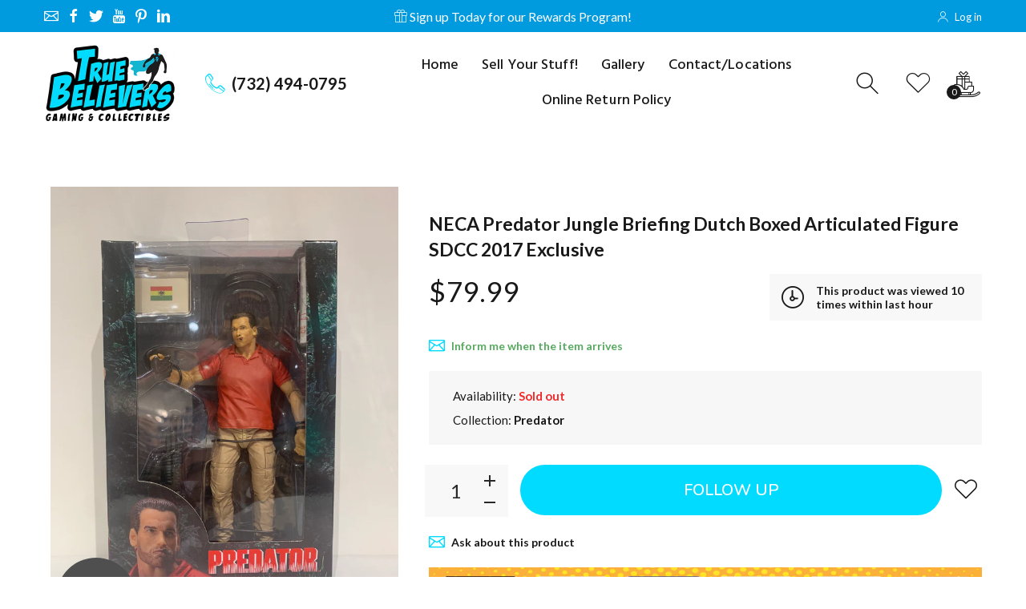

--- FILE ---
content_type: text/html; charset=utf-8
request_url: https://shoptruebelievers.com/products/neca-predator-jungle-briefing-dutch-boxed-articulated-figure
body_size: 25980
content:
<!doctype html>
<html class="no-js" lang="en">
<head>


     <!--Version 2.4    RELEASE-->
<meta charset="utf-8">
<meta http-equiv="X-UA-Compatible" content="IE=edge,chrome=1">
<meta name="viewport" content="width=device-width,initial-scale=1,minimum-scale=1">
<meta name="theme-color" content="">
<link rel="canonical" href="https://shoptruebelievers.com/products/neca-predator-jungle-briefing-dutch-boxed-articulated-figure"><link rel="shortcut icon" href="//shoptruebelievers.com/cdn/shop/files/favicon_copy_32x32.png?v=1614344242" type="image/png"><title>NECA Predator Jungle Briefing Dutch Boxed Articulated Figure SDCC 2017
&ndash; True Believers Gaming and Collectibles</title><meta name="description" content="NECA is a toy and entertainment company that produces collectibles based on many different licenses from music, TV, movies, pop culture and more. NECA&#39;s figures feature multiple points of articulation and great detail at a lower price point. Add to your collection of Entertainment memorabilia with this beautiful NECA f"><!-- /snippets/social-meta-tags.liquid -->




<meta property="og:site_name" content="True Believers Gaming and Collectibles">
<meta property="og:url" content="https://shoptruebelievers.com/products/neca-predator-jungle-briefing-dutch-boxed-articulated-figure">
<meta property="og:title" content="NECA Predator Jungle Briefing Dutch Boxed Articulated Figure SDCC 2017 Exclusive">
<meta property="og:type" content="product">
<meta property="og:description" content="NECA is a toy and entertainment company that produces collectibles based on many different licenses from music, TV, movies, pop culture and more. NECA&#39;s figures feature multiple points of articulation and great detail at a lower price point. Add to your collection of Entertainment memorabilia with this beautiful NECA f">

  <meta property="og:price:amount" content="79.99">
  <meta property="og:price:currency" content="USD">

<meta property="og:image" content="http://shoptruebelievers.com/cdn/shop/products/image_8dfa179e-c9a7-4509-aa25-238f22a732fc_1200x1200.jpg?v=1602683529">
<meta property="og:image:secure_url" content="https://shoptruebelievers.com/cdn/shop/products/image_8dfa179e-c9a7-4509-aa25-238f22a732fc_1200x1200.jpg?v=1602683529">


  <meta name="twitter:site" content="@#">

<meta name="twitter:card" content="summary_large_image">
<meta name="twitter:title" content="NECA Predator Jungle Briefing Dutch Boxed Articulated Figure SDCC 2017 Exclusive">
<meta name="twitter:description" content="NECA is a toy and entertainment company that produces collectibles based on many different licenses from music, TV, movies, pop culture and more. NECA&#39;s figures feature multiple points of articulation and great detail at a lower price point. Add to your collection of Entertainment memorabilia with this beautiful NECA f">


<link rel="preconnect" href="//fonts.shopifycdn.com">
<link rel="preconnect" href="//fonts.googleapis.com" crossorigin>
<link rel="dns-prefetch" href="//fonts.googleapis.com">
<link rel="dns-prefetch" href="//productreviews.shopifycdn.com">
<link rel="dns-prefetch" href="//cdn.shopify.com">

<link rel="preload" href="//shoptruebelievers.com/cdn/shop/t/2/assets/vendor.min.css?v=7576773558874982681610749043" as="style">




	<link href="https://fonts.googleapis.com/css2?family=Hind:ital,wght@0,300;0,400;0,500;0,600;0,700;0,800;0,900;1,400;1,500;1,600;1,700;1,800;1,900&display=swap" rel="stylesheet">



<link href="https://fonts.googleapis.com/css2?family=Lato:ital,wght@0,300;0,400;0,500;0,600;0,700;0,800;0,900;1,400;1,500;1,600;1,700;1,800;1,900&display=swap" rel="stylesheet">



	<link href="https://fonts.googleapis.com/css2?family=Nunito:ital,wght@0,300;0,400;0,500;0,600;0,700;0,800;0,900;1,400;1,500;1,600;1,700;1,800;1,900&display=swap" rel="stylesheet">




<style>
    :root {
    --settings_gallery_width: unset;
}

body:not(.is-icons-loaded):not(.documentLoad) .wishlist-qty,
body:not(.is-icons-loaded):not(.documentLoad) .minicart-qty,
body:not(.is-icons-loaded):not(.documentLoad) .minicart-total,
body:not(.is-icons-loaded):not(.documentLoad) .mmenu > li > a:not(:only-child):after,
body:not(.is-icons-loaded):not(.documentLoad) [class^="icon-"],
body:not(.is-icons-loaded):not(.documentLoad) [class*=" icon-"],
body:not(.is-icons-loaded):not(.documentLoad) .select-wrapper:before {
    opacity: 0;
}

@media (min-width: 992px) {
    .col-lg-custom {
        max-width: var(--settings_gallery_width) !important;
        flex: 0 0 var(--settings_gallery_width) !important;
    }

    .col-lg-custom-rigth {
        max-width: calc(100% - var(--settings_gallery_width)) !important;
        flex: 0 0 calc(100% - var(--settings_gallery_width)) !important;
    }
}

.hdr-wrap .container, .page-footer .container,
.footer-sticky .container,
.holder:not(.fullwidth) .container:not(.coming-soon-block) {
    max-width: 1200px !important;
}

.holder-subscribe-full.holder-subscribe--compact > .container {
    max-width: 1170px !important;
}

.fancybox-thumbs__list a {
    width: 75px;
    height: 96.375px !important;
    max-height: none !important;
    background-size: auto 100%;
    background: transparent;
}


</style>

<link href="//shoptruebelievers.com/cdn/shop/t/2/assets/vendor.min.css?v=7576773558874982681610749043" rel="stylesheet">

<link rel="preload" href="//shoptruebelievers.com/cdn/shop/t/2/assets/bootstrap.min.css?v=171415786481731916401610749017" as="style">
<link rel="preload" href="//shoptruebelievers.com/cdn/shop/t/2/assets/style.css?v=137477444281483591611610912284" as="style">
<link href="//shoptruebelievers.com/cdn/shop/t/2/assets/bootstrap.min.css?v=171415786481731916401610749017" rel="stylesheet">
<link href="//shoptruebelievers.com/cdn/shop/t/2/assets/style.css?v=137477444281483591611610912284" rel="stylesheet" type="text/css" media="all" />

<noscript id="deferred-styles">
    <link href="//shoptruebelievers.com/cdn/shop/t/2/assets/icons.css?v=15157405996407995341610749025" rel="stylesheet" type="text/css" media="all" />
</noscript >

<link href="//shoptruebelievers.com/cdn/shop/t/2/assets/custom.css?v=111603181540343972631610749019" rel="stylesheet" type="text/css" media="all" />

<script>
	function loadIconFonts() {
		var iconfont = new FontFace('icon-foxic', 'url(//shoptruebelievers.com/cdn/shop/t/2/assets/icon-foxic.woff?v=135573885915568660681610749025)');
		iconfont.load().then(function(loaded_face) {
			document.fonts.add(loaded_face);
			setTimeout(function () {
				document.body.classList.add('is-icons-loaded');
			}, 1000);
		})
	}
	document.addEventListener("DOMContentLoaded", loadIconFonts);
	setTimeout(function () {
		document.body.classList.add('is-icons-loaded');
	}, 3000);
	var loadDeferredStyles = function() {
		if($('#deferred-styles').length){
			var addStylesNode = document.getElementById("deferred-styles");
			var replacement = document.createElement("div");
			replacement.innerHTML = addStylesNode.textContent;
			document.body.appendChild(replacement)
			addStylesNode.parentElement.removeChild(addStylesNode);
		}
	};
	var raf = window.requestAnimationFrame || window.mozRequestAnimationFrame ||
		window.webkitRequestAnimationFrame || window.msRequestAnimationFrame;
	if (raf) raf(function() { window.setTimeout(loadDeferredStyles, 0); });
	else window.addEventListener('load', loadDeferredStyles);
	window.js_helper = {};
	js_helper = {
		strings: {
			addToCart: "Add to cart",
			soldOut: "Sold out",
			in_stock: "In stock",
			unavailable: "Unavailable",
			regularPrice: "Regular price",
			salePrice: "Sale price",
			sale: "Sale",
			adding: "Adding..",
			added: "In cart",
			error: "Some items became unavailable",
			remove: "Remove",
			quantity: "Quantity",
			ufortunately_left: "Unfortunately, left ",
			left_in_stock_2: "in stock",
			send_inform: "I am waiting for this item",
			view_full_info: "View Full Info",
			quick_view: "QUICK VIEW",
			remove_from_wishlist: "Remove From Wishlist",
		},
		moneyFormat: "${{amount}}",
		moneyFormatWithCurrency: "${{amount}} USD",
		cart : {"note":null,"attributes":{},"original_total_price":0,"total_price":0,"total_discount":0,"total_weight":0.0,"item_count":0,"items":[],"requires_shipping":false,"currency":"USD","items_subtotal_price":0,"cart_level_discount_applications":[],"checkout_charge_amount":0},
		date:{
			monday:                  "Monday",
			tuesday:                 "Tuesday",
			wednesday:               "Wednesday",
			thursday:                "Thursday",
			friday:                  "Friday",
			saturday:                "Saturday",
			sunday:                  "Sunday",
			mon:                     "Mon",
			tue:                     "Tue",
			wed:                     "Wed",
			thu:                     "Thu",
			fri:                     "Fri",
			sat:                     "Sat",
			sun:                     "Sun",
			january:                 "January",
			february:                "February",
			march:                   "March",
			april:                   "April",
			may:                     "May",
			june:                    "June",
			july:                    "July",
			august:                  "August",
			september:               "September",
			october:                 "October",
			november:                "November",
			december:                "December",
			jan:                     "Jan",
			feb:                     "Feb",
			mar:                     "Mar",
			apr:                     "Apr",
			may:                     "May",
			jun:                     "Jun",
			jul:                     "Jul",
			aug:                     "Aug",
			sep:                     "Sep",
			oct:                     "Oct",
			nov:                     "Nov",
			dec:                     "Dec"
		}
	}
	document.documentElement.className = document.documentElement.className.replace('no-js', 'js');
</script>
<link href="//shoptruebelievers.com/cdn/shop/t/2/assets/jquery.min.js?v=60938658743091704111610749033" rel="preload" as="script">
<link href="//shoptruebelievers.com/cdn/shop/t/2/assets/lazysizes.js?v=48620573112263988951610749034" rel="preload" as="script">
<script src="//shoptruebelievers.com/cdn/shop/t/2/assets/jquery.min.js?v=60938658743091704111610749033"></script>
<script src="//shoptruebelievers.com/cdn/shop/t/2/assets/lazysizes.js?v=48620573112263988951610749034" async="async"></script>
     <script>window.performance && window.performance.mark && window.performance.mark('shopify.content_for_header.start');</script><meta id="shopify-digital-wallet" name="shopify-digital-wallet" content="/46516732070/digital_wallets/dialog">
<meta name="shopify-checkout-api-token" content="eafd71c93aa6b001ef5e1b34ae5809dc">
<meta id="in-context-paypal-metadata" data-shop-id="46516732070" data-venmo-supported="false" data-environment="production" data-locale="en_US" data-paypal-v4="true" data-currency="USD">
<link rel="alternate" type="application/json+oembed" href="https://shoptruebelievers.com/products/neca-predator-jungle-briefing-dutch-boxed-articulated-figure.oembed">
<script async="async" src="/checkouts/internal/preloads.js?locale=en-US"></script>
<link rel="preconnect" href="https://shop.app" crossorigin="anonymous">
<script async="async" src="https://shop.app/checkouts/internal/preloads.js?locale=en-US&shop_id=46516732070" crossorigin="anonymous"></script>
<script id="apple-pay-shop-capabilities" type="application/json">{"shopId":46516732070,"countryCode":"US","currencyCode":"USD","merchantCapabilities":["supports3DS"],"merchantId":"gid:\/\/shopify\/Shop\/46516732070","merchantName":"True Believers Gaming and Collectibles","requiredBillingContactFields":["postalAddress","email"],"requiredShippingContactFields":["postalAddress","email"],"shippingType":"shipping","supportedNetworks":["visa","masterCard","amex","discover","elo","jcb"],"total":{"type":"pending","label":"True Believers Gaming and Collectibles","amount":"1.00"},"shopifyPaymentsEnabled":true,"supportsSubscriptions":true}</script>
<script id="shopify-features" type="application/json">{"accessToken":"eafd71c93aa6b001ef5e1b34ae5809dc","betas":["rich-media-storefront-analytics"],"domain":"shoptruebelievers.com","predictiveSearch":true,"shopId":46516732070,"locale":"en"}</script>
<script>var Shopify = Shopify || {};
Shopify.shop = "true-believers-llc.myshopify.com";
Shopify.locale = "en";
Shopify.currency = {"active":"USD","rate":"1.0"};
Shopify.country = "US";
Shopify.theme = {"name":"Install-me-foxic-shopify-theme-2-4","id":117639413926,"schema_name":"Foxic","schema_version":"2.4","theme_store_id":null,"role":"main"};
Shopify.theme.handle = "null";
Shopify.theme.style = {"id":null,"handle":null};
Shopify.cdnHost = "shoptruebelievers.com/cdn";
Shopify.routes = Shopify.routes || {};
Shopify.routes.root = "/";</script>
<script type="module">!function(o){(o.Shopify=o.Shopify||{}).modules=!0}(window);</script>
<script>!function(o){function n(){var o=[];function n(){o.push(Array.prototype.slice.apply(arguments))}return n.q=o,n}var t=o.Shopify=o.Shopify||{};t.loadFeatures=n(),t.autoloadFeatures=n()}(window);</script>
<script>
  window.ShopifyPay = window.ShopifyPay || {};
  window.ShopifyPay.apiHost = "shop.app\/pay";
  window.ShopifyPay.redirectState = null;
</script>
<script id="shop-js-analytics" type="application/json">{"pageType":"product"}</script>
<script defer="defer" async type="module" src="//shoptruebelievers.com/cdn/shopifycloud/shop-js/modules/v2/client.init-shop-cart-sync_BdyHc3Nr.en.esm.js"></script>
<script defer="defer" async type="module" src="//shoptruebelievers.com/cdn/shopifycloud/shop-js/modules/v2/chunk.common_Daul8nwZ.esm.js"></script>
<script type="module">
  await import("//shoptruebelievers.com/cdn/shopifycloud/shop-js/modules/v2/client.init-shop-cart-sync_BdyHc3Nr.en.esm.js");
await import("//shoptruebelievers.com/cdn/shopifycloud/shop-js/modules/v2/chunk.common_Daul8nwZ.esm.js");

  window.Shopify.SignInWithShop?.initShopCartSync?.({"fedCMEnabled":true,"windoidEnabled":true});

</script>
<script>
  window.Shopify = window.Shopify || {};
  if (!window.Shopify.featureAssets) window.Shopify.featureAssets = {};
  window.Shopify.featureAssets['shop-js'] = {"shop-cart-sync":["modules/v2/client.shop-cart-sync_QYOiDySF.en.esm.js","modules/v2/chunk.common_Daul8nwZ.esm.js"],"init-fed-cm":["modules/v2/client.init-fed-cm_DchLp9rc.en.esm.js","modules/v2/chunk.common_Daul8nwZ.esm.js"],"shop-button":["modules/v2/client.shop-button_OV7bAJc5.en.esm.js","modules/v2/chunk.common_Daul8nwZ.esm.js"],"init-windoid":["modules/v2/client.init-windoid_DwxFKQ8e.en.esm.js","modules/v2/chunk.common_Daul8nwZ.esm.js"],"shop-cash-offers":["modules/v2/client.shop-cash-offers_DWtL6Bq3.en.esm.js","modules/v2/chunk.common_Daul8nwZ.esm.js","modules/v2/chunk.modal_CQq8HTM6.esm.js"],"shop-toast-manager":["modules/v2/client.shop-toast-manager_CX9r1SjA.en.esm.js","modules/v2/chunk.common_Daul8nwZ.esm.js"],"init-shop-email-lookup-coordinator":["modules/v2/client.init-shop-email-lookup-coordinator_UhKnw74l.en.esm.js","modules/v2/chunk.common_Daul8nwZ.esm.js"],"pay-button":["modules/v2/client.pay-button_DzxNnLDY.en.esm.js","modules/v2/chunk.common_Daul8nwZ.esm.js"],"avatar":["modules/v2/client.avatar_BTnouDA3.en.esm.js"],"init-shop-cart-sync":["modules/v2/client.init-shop-cart-sync_BdyHc3Nr.en.esm.js","modules/v2/chunk.common_Daul8nwZ.esm.js"],"shop-login-button":["modules/v2/client.shop-login-button_D8B466_1.en.esm.js","modules/v2/chunk.common_Daul8nwZ.esm.js","modules/v2/chunk.modal_CQq8HTM6.esm.js"],"init-customer-accounts-sign-up":["modules/v2/client.init-customer-accounts-sign-up_C8fpPm4i.en.esm.js","modules/v2/client.shop-login-button_D8B466_1.en.esm.js","modules/v2/chunk.common_Daul8nwZ.esm.js","modules/v2/chunk.modal_CQq8HTM6.esm.js"],"init-shop-for-new-customer-accounts":["modules/v2/client.init-shop-for-new-customer-accounts_CVTO0Ztu.en.esm.js","modules/v2/client.shop-login-button_D8B466_1.en.esm.js","modules/v2/chunk.common_Daul8nwZ.esm.js","modules/v2/chunk.modal_CQq8HTM6.esm.js"],"init-customer-accounts":["modules/v2/client.init-customer-accounts_dRgKMfrE.en.esm.js","modules/v2/client.shop-login-button_D8B466_1.en.esm.js","modules/v2/chunk.common_Daul8nwZ.esm.js","modules/v2/chunk.modal_CQq8HTM6.esm.js"],"shop-follow-button":["modules/v2/client.shop-follow-button_CkZpjEct.en.esm.js","modules/v2/chunk.common_Daul8nwZ.esm.js","modules/v2/chunk.modal_CQq8HTM6.esm.js"],"lead-capture":["modules/v2/client.lead-capture_BntHBhfp.en.esm.js","modules/v2/chunk.common_Daul8nwZ.esm.js","modules/v2/chunk.modal_CQq8HTM6.esm.js"],"checkout-modal":["modules/v2/client.checkout-modal_CfxcYbTm.en.esm.js","modules/v2/chunk.common_Daul8nwZ.esm.js","modules/v2/chunk.modal_CQq8HTM6.esm.js"],"shop-login":["modules/v2/client.shop-login_Da4GZ2H6.en.esm.js","modules/v2/chunk.common_Daul8nwZ.esm.js","modules/v2/chunk.modal_CQq8HTM6.esm.js"],"payment-terms":["modules/v2/client.payment-terms_MV4M3zvL.en.esm.js","modules/v2/chunk.common_Daul8nwZ.esm.js","modules/v2/chunk.modal_CQq8HTM6.esm.js"]};
</script>
<script>(function() {
  var isLoaded = false;
  function asyncLoad() {
    if (isLoaded) return;
    isLoaded = true;
    var urls = ["https:\/\/js.smile.io\/v1\/smile-shopify.js?shop=true-believers-llc.myshopify.com"];
    for (var i = 0; i < urls.length; i++) {
      var s = document.createElement('script');
      s.type = 'text/javascript';
      s.async = true;
      s.src = urls[i];
      var x = document.getElementsByTagName('script')[0];
      x.parentNode.insertBefore(s, x);
    }
  };
  if(window.attachEvent) {
    window.attachEvent('onload', asyncLoad);
  } else {
    window.addEventListener('load', asyncLoad, false);
  }
})();</script>
<script id="__st">var __st={"a":46516732070,"offset":-18000,"reqid":"7bb20b14-d71e-411d-a04c-f2d3998e2569-1768992897","pageurl":"shoptruebelievers.com\/products\/neca-predator-jungle-briefing-dutch-boxed-articulated-figure","u":"bfd66c8355d5","p":"product","rtyp":"product","rid":5837494517926};</script>
<script>window.ShopifyPaypalV4VisibilityTracking = true;</script>
<script id="captcha-bootstrap">!function(){'use strict';const t='contact',e='account',n='new_comment',o=[[t,t],['blogs',n],['comments',n],[t,'customer']],c=[[e,'customer_login'],[e,'guest_login'],[e,'recover_customer_password'],[e,'create_customer']],r=t=>t.map((([t,e])=>`form[action*='/${t}']:not([data-nocaptcha='true']) input[name='form_type'][value='${e}']`)).join(','),a=t=>()=>t?[...document.querySelectorAll(t)].map((t=>t.form)):[];function s(){const t=[...o],e=r(t);return a(e)}const i='password',u='form_key',d=['recaptcha-v3-token','g-recaptcha-response','h-captcha-response',i],f=()=>{try{return window.sessionStorage}catch{return}},m='__shopify_v',_=t=>t.elements[u];function p(t,e,n=!1){try{const o=window.sessionStorage,c=JSON.parse(o.getItem(e)),{data:r}=function(t){const{data:e,action:n}=t;return t[m]||n?{data:e,action:n}:{data:t,action:n}}(c);for(const[e,n]of Object.entries(r))t.elements[e]&&(t.elements[e].value=n);n&&o.removeItem(e)}catch(o){console.error('form repopulation failed',{error:o})}}const l='form_type',E='cptcha';function T(t){t.dataset[E]=!0}const w=window,h=w.document,L='Shopify',v='ce_forms',y='captcha';let A=!1;((t,e)=>{const n=(g='f06e6c50-85a8-45c8-87d0-21a2b65856fe',I='https://cdn.shopify.com/shopifycloud/storefront-forms-hcaptcha/ce_storefront_forms_captcha_hcaptcha.v1.5.2.iife.js',D={infoText:'Protected by hCaptcha',privacyText:'Privacy',termsText:'Terms'},(t,e,n)=>{const o=w[L][v],c=o.bindForm;if(c)return c(t,g,e,D).then(n);var r;o.q.push([[t,g,e,D],n]),r=I,A||(h.body.append(Object.assign(h.createElement('script'),{id:'captcha-provider',async:!0,src:r})),A=!0)});var g,I,D;w[L]=w[L]||{},w[L][v]=w[L][v]||{},w[L][v].q=[],w[L][y]=w[L][y]||{},w[L][y].protect=function(t,e){n(t,void 0,e),T(t)},Object.freeze(w[L][y]),function(t,e,n,w,h,L){const[v,y,A,g]=function(t,e,n){const i=e?o:[],u=t?c:[],d=[...i,...u],f=r(d),m=r(i),_=r(d.filter((([t,e])=>n.includes(e))));return[a(f),a(m),a(_),s()]}(w,h,L),I=t=>{const e=t.target;return e instanceof HTMLFormElement?e:e&&e.form},D=t=>v().includes(t);t.addEventListener('submit',(t=>{const e=I(t);if(!e)return;const n=D(e)&&!e.dataset.hcaptchaBound&&!e.dataset.recaptchaBound,o=_(e),c=g().includes(e)&&(!o||!o.value);(n||c)&&t.preventDefault(),c&&!n&&(function(t){try{if(!f())return;!function(t){const e=f();if(!e)return;const n=_(t);if(!n)return;const o=n.value;o&&e.removeItem(o)}(t);const e=Array.from(Array(32),(()=>Math.random().toString(36)[2])).join('');!function(t,e){_(t)||t.append(Object.assign(document.createElement('input'),{type:'hidden',name:u})),t.elements[u].value=e}(t,e),function(t,e){const n=f();if(!n)return;const o=[...t.querySelectorAll(`input[type='${i}']`)].map((({name:t})=>t)),c=[...d,...o],r={};for(const[a,s]of new FormData(t).entries())c.includes(a)||(r[a]=s);n.setItem(e,JSON.stringify({[m]:1,action:t.action,data:r}))}(t,e)}catch(e){console.error('failed to persist form',e)}}(e),e.submit())}));const S=(t,e)=>{t&&!t.dataset[E]&&(n(t,e.some((e=>e===t))),T(t))};for(const o of['focusin','change'])t.addEventListener(o,(t=>{const e=I(t);D(e)&&S(e,y())}));const B=e.get('form_key'),M=e.get(l),P=B&&M;t.addEventListener('DOMContentLoaded',(()=>{const t=y();if(P)for(const e of t)e.elements[l].value===M&&p(e,B);[...new Set([...A(),...v().filter((t=>'true'===t.dataset.shopifyCaptcha))])].forEach((e=>S(e,t)))}))}(h,new URLSearchParams(w.location.search),n,t,e,['guest_login'])})(!0,!0)}();</script>
<script integrity="sha256-4kQ18oKyAcykRKYeNunJcIwy7WH5gtpwJnB7kiuLZ1E=" data-source-attribution="shopify.loadfeatures" defer="defer" src="//shoptruebelievers.com/cdn/shopifycloud/storefront/assets/storefront/load_feature-a0a9edcb.js" crossorigin="anonymous"></script>
<script crossorigin="anonymous" defer="defer" src="//shoptruebelievers.com/cdn/shopifycloud/storefront/assets/shopify_pay/storefront-65b4c6d7.js?v=20250812"></script>
<script data-source-attribution="shopify.dynamic_checkout.dynamic.init">var Shopify=Shopify||{};Shopify.PaymentButton=Shopify.PaymentButton||{isStorefrontPortableWallets:!0,init:function(){window.Shopify.PaymentButton.init=function(){};var t=document.createElement("script");t.src="https://shoptruebelievers.com/cdn/shopifycloud/portable-wallets/latest/portable-wallets.en.js",t.type="module",document.head.appendChild(t)}};
</script>
<script data-source-attribution="shopify.dynamic_checkout.buyer_consent">
  function portableWalletsHideBuyerConsent(e){var t=document.getElementById("shopify-buyer-consent"),n=document.getElementById("shopify-subscription-policy-button");t&&n&&(t.classList.add("hidden"),t.setAttribute("aria-hidden","true"),n.removeEventListener("click",e))}function portableWalletsShowBuyerConsent(e){var t=document.getElementById("shopify-buyer-consent"),n=document.getElementById("shopify-subscription-policy-button");t&&n&&(t.classList.remove("hidden"),t.removeAttribute("aria-hidden"),n.addEventListener("click",e))}window.Shopify?.PaymentButton&&(window.Shopify.PaymentButton.hideBuyerConsent=portableWalletsHideBuyerConsent,window.Shopify.PaymentButton.showBuyerConsent=portableWalletsShowBuyerConsent);
</script>
<script>
  function portableWalletsCleanup(e){e&&e.src&&console.error("Failed to load portable wallets script "+e.src);var t=document.querySelectorAll("shopify-accelerated-checkout .shopify-payment-button__skeleton, shopify-accelerated-checkout-cart .wallet-cart-button__skeleton"),e=document.getElementById("shopify-buyer-consent");for(let e=0;e<t.length;e++)t[e].remove();e&&e.remove()}function portableWalletsNotLoadedAsModule(e){e instanceof ErrorEvent&&"string"==typeof e.message&&e.message.includes("import.meta")&&"string"==typeof e.filename&&e.filename.includes("portable-wallets")&&(window.removeEventListener("error",portableWalletsNotLoadedAsModule),window.Shopify.PaymentButton.failedToLoad=e,"loading"===document.readyState?document.addEventListener("DOMContentLoaded",window.Shopify.PaymentButton.init):window.Shopify.PaymentButton.init())}window.addEventListener("error",portableWalletsNotLoadedAsModule);
</script>

<script type="module" src="https://shoptruebelievers.com/cdn/shopifycloud/portable-wallets/latest/portable-wallets.en.js" onError="portableWalletsCleanup(this)" crossorigin="anonymous"></script>
<script nomodule>
  document.addEventListener("DOMContentLoaded", portableWalletsCleanup);
</script>

<link id="shopify-accelerated-checkout-styles" rel="stylesheet" media="screen" href="https://shoptruebelievers.com/cdn/shopifycloud/portable-wallets/latest/accelerated-checkout-backwards-compat.css" crossorigin="anonymous">
<style id="shopify-accelerated-checkout-cart">
        #shopify-buyer-consent {
  margin-top: 1em;
  display: inline-block;
  width: 100%;
}

#shopify-buyer-consent.hidden {
  display: none;
}

#shopify-subscription-policy-button {
  background: none;
  border: none;
  padding: 0;
  text-decoration: underline;
  font-size: inherit;
  cursor: pointer;
}

#shopify-subscription-policy-button::before {
  box-shadow: none;
}

      </style>

<script>window.performance && window.performance.mark && window.performance.mark('shopify.content_for_header.end');</script>
 

 <link href="https://monorail-edge.shopifysvc.com" rel="dns-prefetch">
<script>(function(){if ("sendBeacon" in navigator && "performance" in window) {try {var session_token_from_headers = performance.getEntriesByType('navigation')[0].serverTiming.find(x => x.name == '_s').description;} catch {var session_token_from_headers = undefined;}var session_cookie_matches = document.cookie.match(/_shopify_s=([^;]*)/);var session_token_from_cookie = session_cookie_matches && session_cookie_matches.length === 2 ? session_cookie_matches[1] : "";var session_token = session_token_from_headers || session_token_from_cookie || "";function handle_abandonment_event(e) {var entries = performance.getEntries().filter(function(entry) {return /monorail-edge.shopifysvc.com/.test(entry.name);});if (!window.abandonment_tracked && entries.length === 0) {window.abandonment_tracked = true;var currentMs = Date.now();var navigation_start = performance.timing.navigationStart;var payload = {shop_id: 46516732070,url: window.location.href,navigation_start,duration: currentMs - navigation_start,session_token,page_type: "product"};window.navigator.sendBeacon("https://monorail-edge.shopifysvc.com/v1/produce", JSON.stringify({schema_id: "online_store_buyer_site_abandonment/1.1",payload: payload,metadata: {event_created_at_ms: currentMs,event_sent_at_ms: currentMs}}));}}window.addEventListener('pagehide', handle_abandonment_event);}}());</script>
<script id="web-pixels-manager-setup">(function e(e,d,r,n,o){if(void 0===o&&(o={}),!Boolean(null===(a=null===(i=window.Shopify)||void 0===i?void 0:i.analytics)||void 0===a?void 0:a.replayQueue)){var i,a;window.Shopify=window.Shopify||{};var t=window.Shopify;t.analytics=t.analytics||{};var s=t.analytics;s.replayQueue=[],s.publish=function(e,d,r){return s.replayQueue.push([e,d,r]),!0};try{self.performance.mark("wpm:start")}catch(e){}var l=function(){var e={modern:/Edge?\/(1{2}[4-9]|1[2-9]\d|[2-9]\d{2}|\d{4,})\.\d+(\.\d+|)|Firefox\/(1{2}[4-9]|1[2-9]\d|[2-9]\d{2}|\d{4,})\.\d+(\.\d+|)|Chrom(ium|e)\/(9{2}|\d{3,})\.\d+(\.\d+|)|(Maci|X1{2}).+ Version\/(15\.\d+|(1[6-9]|[2-9]\d|\d{3,})\.\d+)([,.]\d+|)( \(\w+\)|)( Mobile\/\w+|) Safari\/|Chrome.+OPR\/(9{2}|\d{3,})\.\d+\.\d+|(CPU[ +]OS|iPhone[ +]OS|CPU[ +]iPhone|CPU IPhone OS|CPU iPad OS)[ +]+(15[._]\d+|(1[6-9]|[2-9]\d|\d{3,})[._]\d+)([._]\d+|)|Android:?[ /-](13[3-9]|1[4-9]\d|[2-9]\d{2}|\d{4,})(\.\d+|)(\.\d+|)|Android.+Firefox\/(13[5-9]|1[4-9]\d|[2-9]\d{2}|\d{4,})\.\d+(\.\d+|)|Android.+Chrom(ium|e)\/(13[3-9]|1[4-9]\d|[2-9]\d{2}|\d{4,})\.\d+(\.\d+|)|SamsungBrowser\/([2-9]\d|\d{3,})\.\d+/,legacy:/Edge?\/(1[6-9]|[2-9]\d|\d{3,})\.\d+(\.\d+|)|Firefox\/(5[4-9]|[6-9]\d|\d{3,})\.\d+(\.\d+|)|Chrom(ium|e)\/(5[1-9]|[6-9]\d|\d{3,})\.\d+(\.\d+|)([\d.]+$|.*Safari\/(?![\d.]+ Edge\/[\d.]+$))|(Maci|X1{2}).+ Version\/(10\.\d+|(1[1-9]|[2-9]\d|\d{3,})\.\d+)([,.]\d+|)( \(\w+\)|)( Mobile\/\w+|) Safari\/|Chrome.+OPR\/(3[89]|[4-9]\d|\d{3,})\.\d+\.\d+|(CPU[ +]OS|iPhone[ +]OS|CPU[ +]iPhone|CPU IPhone OS|CPU iPad OS)[ +]+(10[._]\d+|(1[1-9]|[2-9]\d|\d{3,})[._]\d+)([._]\d+|)|Android:?[ /-](13[3-9]|1[4-9]\d|[2-9]\d{2}|\d{4,})(\.\d+|)(\.\d+|)|Mobile Safari.+OPR\/([89]\d|\d{3,})\.\d+\.\d+|Android.+Firefox\/(13[5-9]|1[4-9]\d|[2-9]\d{2}|\d{4,})\.\d+(\.\d+|)|Android.+Chrom(ium|e)\/(13[3-9]|1[4-9]\d|[2-9]\d{2}|\d{4,})\.\d+(\.\d+|)|Android.+(UC? ?Browser|UCWEB|U3)[ /]?(15\.([5-9]|\d{2,})|(1[6-9]|[2-9]\d|\d{3,})\.\d+)\.\d+|SamsungBrowser\/(5\.\d+|([6-9]|\d{2,})\.\d+)|Android.+MQ{2}Browser\/(14(\.(9|\d{2,})|)|(1[5-9]|[2-9]\d|\d{3,})(\.\d+|))(\.\d+|)|K[Aa][Ii]OS\/(3\.\d+|([4-9]|\d{2,})\.\d+)(\.\d+|)/},d=e.modern,r=e.legacy,n=navigator.userAgent;return n.match(d)?"modern":n.match(r)?"legacy":"unknown"}(),u="modern"===l?"modern":"legacy",c=(null!=n?n:{modern:"",legacy:""})[u],f=function(e){return[e.baseUrl,"/wpm","/b",e.hashVersion,"modern"===e.buildTarget?"m":"l",".js"].join("")}({baseUrl:d,hashVersion:r,buildTarget:u}),m=function(e){var d=e.version,r=e.bundleTarget,n=e.surface,o=e.pageUrl,i=e.monorailEndpoint;return{emit:function(e){var a=e.status,t=e.errorMsg,s=(new Date).getTime(),l=JSON.stringify({metadata:{event_sent_at_ms:s},events:[{schema_id:"web_pixels_manager_load/3.1",payload:{version:d,bundle_target:r,page_url:o,status:a,surface:n,error_msg:t},metadata:{event_created_at_ms:s}}]});if(!i)return console&&console.warn&&console.warn("[Web Pixels Manager] No Monorail endpoint provided, skipping logging."),!1;try{return self.navigator.sendBeacon.bind(self.navigator)(i,l)}catch(e){}var u=new XMLHttpRequest;try{return u.open("POST",i,!0),u.setRequestHeader("Content-Type","text/plain"),u.send(l),!0}catch(e){return console&&console.warn&&console.warn("[Web Pixels Manager] Got an unhandled error while logging to Monorail."),!1}}}}({version:r,bundleTarget:l,surface:e.surface,pageUrl:self.location.href,monorailEndpoint:e.monorailEndpoint});try{o.browserTarget=l,function(e){var d=e.src,r=e.async,n=void 0===r||r,o=e.onload,i=e.onerror,a=e.sri,t=e.scriptDataAttributes,s=void 0===t?{}:t,l=document.createElement("script"),u=document.querySelector("head"),c=document.querySelector("body");if(l.async=n,l.src=d,a&&(l.integrity=a,l.crossOrigin="anonymous"),s)for(var f in s)if(Object.prototype.hasOwnProperty.call(s,f))try{l.dataset[f]=s[f]}catch(e){}if(o&&l.addEventListener("load",o),i&&l.addEventListener("error",i),u)u.appendChild(l);else{if(!c)throw new Error("Did not find a head or body element to append the script");c.appendChild(l)}}({src:f,async:!0,onload:function(){if(!function(){var e,d;return Boolean(null===(d=null===(e=window.Shopify)||void 0===e?void 0:e.analytics)||void 0===d?void 0:d.initialized)}()){var d=window.webPixelsManager.init(e)||void 0;if(d){var r=window.Shopify.analytics;r.replayQueue.forEach((function(e){var r=e[0],n=e[1],o=e[2];d.publishCustomEvent(r,n,o)})),r.replayQueue=[],r.publish=d.publishCustomEvent,r.visitor=d.visitor,r.initialized=!0}}},onerror:function(){return m.emit({status:"failed",errorMsg:"".concat(f," has failed to load")})},sri:function(e){var d=/^sha384-[A-Za-z0-9+/=]+$/;return"string"==typeof e&&d.test(e)}(c)?c:"",scriptDataAttributes:o}),m.emit({status:"loading"})}catch(e){m.emit({status:"failed",errorMsg:(null==e?void 0:e.message)||"Unknown error"})}}})({shopId: 46516732070,storefrontBaseUrl: "https://shoptruebelievers.com",extensionsBaseUrl: "https://extensions.shopifycdn.com/cdn/shopifycloud/web-pixels-manager",monorailEndpoint: "https://monorail-edge.shopifysvc.com/unstable/produce_batch",surface: "storefront-renderer",enabledBetaFlags: ["2dca8a86"],webPixelsConfigList: [{"id":"shopify-app-pixel","configuration":"{}","eventPayloadVersion":"v1","runtimeContext":"STRICT","scriptVersion":"0450","apiClientId":"shopify-pixel","type":"APP","privacyPurposes":["ANALYTICS","MARKETING"]},{"id":"shopify-custom-pixel","eventPayloadVersion":"v1","runtimeContext":"LAX","scriptVersion":"0450","apiClientId":"shopify-pixel","type":"CUSTOM","privacyPurposes":["ANALYTICS","MARKETING"]}],isMerchantRequest: false,initData: {"shop":{"name":"True Believers Gaming and Collectibles","paymentSettings":{"currencyCode":"USD"},"myshopifyDomain":"true-believers-llc.myshopify.com","countryCode":"US","storefrontUrl":"https:\/\/shoptruebelievers.com"},"customer":null,"cart":null,"checkout":null,"productVariants":[{"price":{"amount":79.99,"currencyCode":"USD"},"product":{"title":"NECA Predator Jungle Briefing Dutch Boxed Articulated Figure SDCC 2017 Exclusive","vendor":"Sam","id":"5837494517926","untranslatedTitle":"NECA Predator Jungle Briefing Dutch Boxed Articulated Figure SDCC 2017 Exclusive","url":"\/products\/neca-predator-jungle-briefing-dutch-boxed-articulated-figure","type":"NECA"},"id":"36661232533670","image":{"src":"\/\/shoptruebelievers.com\/cdn\/shop\/products\/image_8dfa179e-c9a7-4509-aa25-238f22a732fc.jpg?v=1602683529"},"sku":"634482515662","title":"Default Title","untranslatedTitle":"Default Title"}],"purchasingCompany":null},},"https://shoptruebelievers.com/cdn","fcfee988w5aeb613cpc8e4bc33m6693e112",{"modern":"","legacy":""},{"shopId":"46516732070","storefrontBaseUrl":"https:\/\/shoptruebelievers.com","extensionBaseUrl":"https:\/\/extensions.shopifycdn.com\/cdn\/shopifycloud\/web-pixels-manager","surface":"storefront-renderer","enabledBetaFlags":"[\"2dca8a86\"]","isMerchantRequest":"false","hashVersion":"fcfee988w5aeb613cpc8e4bc33m6693e112","publish":"custom","events":"[[\"page_viewed\",{}],[\"product_viewed\",{\"productVariant\":{\"price\":{\"amount\":79.99,\"currencyCode\":\"USD\"},\"product\":{\"title\":\"NECA Predator Jungle Briefing Dutch Boxed Articulated Figure SDCC 2017 Exclusive\",\"vendor\":\"Sam\",\"id\":\"5837494517926\",\"untranslatedTitle\":\"NECA Predator Jungle Briefing Dutch Boxed Articulated Figure SDCC 2017 Exclusive\",\"url\":\"\/products\/neca-predator-jungle-briefing-dutch-boxed-articulated-figure\",\"type\":\"NECA\"},\"id\":\"36661232533670\",\"image\":{\"src\":\"\/\/shoptruebelievers.com\/cdn\/shop\/products\/image_8dfa179e-c9a7-4509-aa25-238f22a732fc.jpg?v=1602683529\"},\"sku\":\"634482515662\",\"title\":\"Default Title\",\"untranslatedTitle\":\"Default Title\"}}]]"});</script><script>
  window.ShopifyAnalytics = window.ShopifyAnalytics || {};
  window.ShopifyAnalytics.meta = window.ShopifyAnalytics.meta || {};
  window.ShopifyAnalytics.meta.currency = 'USD';
  var meta = {"product":{"id":5837494517926,"gid":"gid:\/\/shopify\/Product\/5837494517926","vendor":"Sam","type":"NECA","handle":"neca-predator-jungle-briefing-dutch-boxed-articulated-figure","variants":[{"id":36661232533670,"price":7999,"name":"NECA Predator Jungle Briefing Dutch Boxed Articulated Figure SDCC 2017 Exclusive","public_title":null,"sku":"634482515662"}],"remote":false},"page":{"pageType":"product","resourceType":"product","resourceId":5837494517926,"requestId":"7bb20b14-d71e-411d-a04c-f2d3998e2569-1768992897"}};
  for (var attr in meta) {
    window.ShopifyAnalytics.meta[attr] = meta[attr];
  }
</script>
<script class="analytics">
  (function () {
    var customDocumentWrite = function(content) {
      var jquery = null;

      if (window.jQuery) {
        jquery = window.jQuery;
      } else if (window.Checkout && window.Checkout.$) {
        jquery = window.Checkout.$;
      }

      if (jquery) {
        jquery('body').append(content);
      }
    };

    var hasLoggedConversion = function(token) {
      if (token) {
        return document.cookie.indexOf('loggedConversion=' + token) !== -1;
      }
      return false;
    }

    var setCookieIfConversion = function(token) {
      if (token) {
        var twoMonthsFromNow = new Date(Date.now());
        twoMonthsFromNow.setMonth(twoMonthsFromNow.getMonth() + 2);

        document.cookie = 'loggedConversion=' + token + '; expires=' + twoMonthsFromNow;
      }
    }

    var trekkie = window.ShopifyAnalytics.lib = window.trekkie = window.trekkie || [];
    if (trekkie.integrations) {
      return;
    }
    trekkie.methods = [
      'identify',
      'page',
      'ready',
      'track',
      'trackForm',
      'trackLink'
    ];
    trekkie.factory = function(method) {
      return function() {
        var args = Array.prototype.slice.call(arguments);
        args.unshift(method);
        trekkie.push(args);
        return trekkie;
      };
    };
    for (var i = 0; i < trekkie.methods.length; i++) {
      var key = trekkie.methods[i];
      trekkie[key] = trekkie.factory(key);
    }
    trekkie.load = function(config) {
      trekkie.config = config || {};
      trekkie.config.initialDocumentCookie = document.cookie;
      var first = document.getElementsByTagName('script')[0];
      var script = document.createElement('script');
      script.type = 'text/javascript';
      script.onerror = function(e) {
        var scriptFallback = document.createElement('script');
        scriptFallback.type = 'text/javascript';
        scriptFallback.onerror = function(error) {
                var Monorail = {
      produce: function produce(monorailDomain, schemaId, payload) {
        var currentMs = new Date().getTime();
        var event = {
          schema_id: schemaId,
          payload: payload,
          metadata: {
            event_created_at_ms: currentMs,
            event_sent_at_ms: currentMs
          }
        };
        return Monorail.sendRequest("https://" + monorailDomain + "/v1/produce", JSON.stringify(event));
      },
      sendRequest: function sendRequest(endpointUrl, payload) {
        // Try the sendBeacon API
        if (window && window.navigator && typeof window.navigator.sendBeacon === 'function' && typeof window.Blob === 'function' && !Monorail.isIos12()) {
          var blobData = new window.Blob([payload], {
            type: 'text/plain'
          });

          if (window.navigator.sendBeacon(endpointUrl, blobData)) {
            return true;
          } // sendBeacon was not successful

        } // XHR beacon

        var xhr = new XMLHttpRequest();

        try {
          xhr.open('POST', endpointUrl);
          xhr.setRequestHeader('Content-Type', 'text/plain');
          xhr.send(payload);
        } catch (e) {
          console.log(e);
        }

        return false;
      },
      isIos12: function isIos12() {
        return window.navigator.userAgent.lastIndexOf('iPhone; CPU iPhone OS 12_') !== -1 || window.navigator.userAgent.lastIndexOf('iPad; CPU OS 12_') !== -1;
      }
    };
    Monorail.produce('monorail-edge.shopifysvc.com',
      'trekkie_storefront_load_errors/1.1',
      {shop_id: 46516732070,
      theme_id: 117639413926,
      app_name: "storefront",
      context_url: window.location.href,
      source_url: "//shoptruebelievers.com/cdn/s/trekkie.storefront.cd680fe47e6c39ca5d5df5f0a32d569bc48c0f27.min.js"});

        };
        scriptFallback.async = true;
        scriptFallback.src = '//shoptruebelievers.com/cdn/s/trekkie.storefront.cd680fe47e6c39ca5d5df5f0a32d569bc48c0f27.min.js';
        first.parentNode.insertBefore(scriptFallback, first);
      };
      script.async = true;
      script.src = '//shoptruebelievers.com/cdn/s/trekkie.storefront.cd680fe47e6c39ca5d5df5f0a32d569bc48c0f27.min.js';
      first.parentNode.insertBefore(script, first);
    };
    trekkie.load(
      {"Trekkie":{"appName":"storefront","development":false,"defaultAttributes":{"shopId":46516732070,"isMerchantRequest":null,"themeId":117639413926,"themeCityHash":"114165918756853559","contentLanguage":"en","currency":"USD","eventMetadataId":"606b4c17-1b8c-48ff-b61a-d6c8a3ebecbb"},"isServerSideCookieWritingEnabled":true,"monorailRegion":"shop_domain","enabledBetaFlags":["65f19447"]},"Session Attribution":{},"S2S":{"facebookCapiEnabled":false,"source":"trekkie-storefront-renderer","apiClientId":580111}}
    );

    var loaded = false;
    trekkie.ready(function() {
      if (loaded) return;
      loaded = true;

      window.ShopifyAnalytics.lib = window.trekkie;

      var originalDocumentWrite = document.write;
      document.write = customDocumentWrite;
      try { window.ShopifyAnalytics.merchantGoogleAnalytics.call(this); } catch(error) {};
      document.write = originalDocumentWrite;

      window.ShopifyAnalytics.lib.page(null,{"pageType":"product","resourceType":"product","resourceId":5837494517926,"requestId":"7bb20b14-d71e-411d-a04c-f2d3998e2569-1768992897","shopifyEmitted":true});

      var match = window.location.pathname.match(/checkouts\/(.+)\/(thank_you|post_purchase)/)
      var token = match? match[1]: undefined;
      if (!hasLoggedConversion(token)) {
        setCookieIfConversion(token);
        window.ShopifyAnalytics.lib.track("Viewed Product",{"currency":"USD","variantId":36661232533670,"productId":5837494517926,"productGid":"gid:\/\/shopify\/Product\/5837494517926","name":"NECA Predator Jungle Briefing Dutch Boxed Articulated Figure SDCC 2017 Exclusive","price":"79.99","sku":"634482515662","brand":"Sam","variant":null,"category":"NECA","nonInteraction":true,"remote":false},undefined,undefined,{"shopifyEmitted":true});
      window.ShopifyAnalytics.lib.track("monorail:\/\/trekkie_storefront_viewed_product\/1.1",{"currency":"USD","variantId":36661232533670,"productId":5837494517926,"productGid":"gid:\/\/shopify\/Product\/5837494517926","name":"NECA Predator Jungle Briefing Dutch Boxed Articulated Figure SDCC 2017 Exclusive","price":"79.99","sku":"634482515662","brand":"Sam","variant":null,"category":"NECA","nonInteraction":true,"remote":false,"referer":"https:\/\/shoptruebelievers.com\/products\/neca-predator-jungle-briefing-dutch-boxed-articulated-figure"});
      }
    });


        var eventsListenerScript = document.createElement('script');
        eventsListenerScript.async = true;
        eventsListenerScript.src = "//shoptruebelievers.com/cdn/shopifycloud/storefront/assets/shop_events_listener-3da45d37.js";
        document.getElementsByTagName('head')[0].appendChild(eventsListenerScript);

})();</script>
<script
  defer
  src="https://shoptruebelievers.com/cdn/shopifycloud/perf-kit/shopify-perf-kit-3.0.4.min.js"
  data-application="storefront-renderer"
  data-shop-id="46516732070"
  data-render-region="gcp-us-central1"
  data-page-type="product"
  data-theme-instance-id="117639413926"
  data-theme-name="Foxic"
  data-theme-version="2.4"
  data-monorail-region="shop_domain"
  data-resource-timing-sampling-rate="10"
  data-shs="true"
  data-shs-beacon="true"
  data-shs-export-with-fetch="true"
  data-shs-logs-sample-rate="1"
  data-shs-beacon-endpoint="https://shoptruebelievers.com/api/collect"
></script>
</head><body class="template-product page- equal-height ajax_cart  has-rounded-elements      has-round-btns  has-loader-bg has-sm-container minicart_auto_open  body-not-wide" data-time-locale="DAYS/HRS/MIN/SEC">

<div id="shopify-section-header" class="shopify-section hdr-wrap"><header class="hdr-wrap "  data-section-id="header" data-section-type="header-section">
    
    <div class="hdr ">
    <div class="hdr-topline hdr-topline--dark js-hdr-top">
        <div class="container">
            <div class="row">
                <div class="col hdr-topline-left hide-mobile">
                    <div class="hdr-line-separate">
                        <ul class="social-list list-unstyled">
                            <!-- Social -->
    
<li><a target="_blank" href="mailto:#" title="True Believers Gaming and Collectibles on Email">
                <i class="icon-email-1"></i>
            </a></li>

    
<li>
            <a target="_blank" href="#" title="True Believers Gaming and Collectibles on Facebook">
                <i class="icon-facebook"></i>
            </a>
        </li>

    
<li><a  target="_blank" href="#" title="True Believers Gaming and Collectibles on Twitter">
            <i class="icon-twitter"></i>
        </a></li>

    
<li><a target="_blank" class="social-icons__link" href="#" title="True Believers Gaming and Collectibles on YouTube">
            <i class="icon-youtube"></i>
        </a></li>

    


    
<li><a  href="#" title="True Believers Gaming and Collectibles on Pinterest">
        <i class="icon-pinterest"></i>
    </a></li>



    
<li><a target="_blank"  href="#" title="True Believers Gaming and Collectibles on icon-linkedin">
        <i class="icon-linkedin"></i>
    </a></li>



<!-- /Social -->

                        </ul>
                    </div>
                </div><div class="col hdr-topline-center">
                    
    <div class="custom-text js-custom-text-carousel" data-slick='{"speed": 1000, "autoplaySpeed": 3000}'>
        <div class="custom-text-item"><i class="icon-gift"></i> Sign up Today for our  Rewards Program!</div>
        <div class="custom-text-item"><i class="icon-air-freight"></i> <span>Guaranteed</span> Fast & Safe Shipping <span> </span></div>
        
        
    </div>

                </div><div class="col hdr-topline-right hide-mobile">
                    <div class="hdr-inline-link  ">
                        
                        

                        
                        <div class="hdr_container_desktop">
                            
    <!-- Header Account -->
    
        <div class="dropdn dropdn_account dropdn_fullheight">
            <a href="#" class="dropdn-link js-dropdn-link " data-panel="#dropdnAccount" title="Log in"><i class="icon-user"></i><span class="dropdn-link-txt">Log in</span></a>
        </div>
    
    <!-- /Header Account -->

                        </div>
                    </div>
                </div>
            </div>
        </div>
    </div>
    <div class="hdr-content">
        <div class="container">
            <div class="row">
                <div class="col-auto show-mobile">
                    <!-- Menu Toggle -->
<div class="menu-toggle"> <a href="#" class="mobilemenu-toggle"><i class="icon-menu"></i></a> </div>
<!-- /Menu Toggle -->
                </div>
                <div class="col-auto hdr-logo">
                    
<a href="/" class="logo image-container" style="padding-bottom: 59.10112359550562%;">
        <img class="lazyload"
             data-src="//shoptruebelievers.com/cdn/shop/files/logo_SMALL_CORNER_copy_332x.jpg?v=1614343939"
             data-srcset="//shoptruebelievers.com/cdn/shop/files/logo_SMALL_CORNER_copy_332x.jpg?v=1614343939 1x, //shoptruebelievers.com/cdn/shop/files/logo_SMALL_CORNER_copy_332x.jpg?v=1614343939 2x"
             alt="True Believers Gaming and Collectibles"><style>
        @media screen and (min-width: 768px) {
            .hdr-logo > a {width: 166px}
            .hdr-logo > a img {max-width: 166px; width: 100%;}
        }
        @media screen and (max-width: 767px) {
            .hdr-logo > a {width: 140px}
            .hdr-logo > a img {max-width: 140px; width: 100%;}
        }
    </style>
</a>
                </div>
                    <div class="hdr-phone">
                        <i class="icon-phone"></i><span>(732) 494-0795</span>
                    </div><!--navigation-->
                <div class="hdr-nav hide-mobile nav-holder justify-content-center ">
                    
    
        <ul class="mmenu mmenu-js  ">
            
                <li class="mmenu-item--simple title-home">
                    <a href="/" class=" no-uppercase"><span>Home</span></a>
                    
                </li>
            
                <li class="mmenu-item--simple title-sell-your-stuff">
                    <a href="https://shoptruebelievers.com/pages/sell-your-stuff" class=" no-uppercase"><span>Sell Your Stuff!</span></a>
                    
                </li>
            
                <li class="mmenu-item--simple title-gallery">
                    <a href="/pages/gallery" class=" no-uppercase"><span>Gallery</span></a>
                    
                </li>
            
                <li class="mmenu-item--simple title-contact-locations">
                    <a href="/pages/contact-us" class=" no-uppercase"><span>Contact/Locations</span></a>
                    
                </li>
            
                <li class="mmenu-item--simple title-online-return-policy">
                    <a href="/pages/online-return-policy" class=" no-uppercase"><span>Online Return Policy</span></a>
                    
                </li>
            
        </ul>
    

                </div>
                <!--//navigation-->
                <div class="hdr-links-wrap col-auto ml-auto">
                    <div class="hdr-inline-link  ">
                        
<!-- Header Search -->
<div class="search_container_desktop">
    <div class="dropdn dropdn_search dropdn_fullwidth">
        <a href="#" class="dropdn-link js-dropdn-link only-icon" title="Search"><i class="icon-search"></i><span class="dropdn-link-txt">Search</span></a>
        <div class="dropdn-content">
            <div class="container">
                <form action="/search" method="get" class="search search-off-popular" role="search">
                    <input type="hidden" name="type" value="product" />
                    <input type="search" name="q" class="search-input input-empty" placeholder="What are you looking for?">
                    <button type="submit" class="search-button"><i class="icon-search"></i></button>
                    <a href="#" class="search-close js-dropdn-close"><i class="icon-close-thin"></i></a>
                </form>
            </div>
        </div>
    </div>
</div>
<!-- /Header Search -->

                        <div class="dropdn dropdn_wishlist">
        <a href="/pages/wishlist" class="dropdn-link only-icon wishlist-link" title="Wishlist">
            <i class="icon-heart"></i><span class="wishlist-qty js-wishlist-qty"></span>
        </a>
    </div>
                        <div class="hdr_container_mobile show-mobile">
                            
    <!-- Header Account -->
    
        <div class="dropdn dropdn_account dropdn_fullheight">
            <a href="#" class="dropdn-link js-dropdn-link " data-panel="#dropdnAccount" title="Log in"><i class="icon-user"></i><span class="dropdn-link-txt">Log in</span></a>
        </div>
    
    <!-- /Header Account -->

                        </div>
                        
<div class="dropdn dropdn_fullheight minicart  ">
    <a href="#" class="dropdn-link js-dropdn-link minicart-link" data-panel="#dropdnMinicart" title="Your cart">
        <i class="icon-sledge"></i>
        <span class="minicart-qty">0</span>
        <span class="minicart-total hide-mobile d-none">$0.00</span>
    </a>
</div>


                    </div>
                </div>
            </div>
        </div>
    </div>
</div>
</header>
<div class="header-side-panel">
    <!-- Mobile Menu -->
<div class="mobilemenu js-push-mbmenu">
    <div class="mobilemenu-content">
        <div class="mobilemenu-close mobilemenu-toggle">Close</div>
        <div class="mobilemenu-scroll">
            <div class="mobilemenu-search"></div>
            <div class="nav-wrapper show-menu">
                <div class="nav-toggle">
                    <span class="nav-back"><i class="icon-angle-left"></i></span>
                    <span class="nav-title"></span>
                    <a href="#" class="nav-viewall">View all</a>
                </div>
                <ul class="nav nav-level-1">
                    
                        
                            
                                <li>
                                    <a href="/">Home</a>
                                    
                                </li>
                            
                                <li>
                                    <a href="https://shoptruebelievers.com/pages/sell-your-stuff">Sell Your Stuff!</a>
                                    
                                </li>
                            
                                <li>
                                    <a href="/pages/gallery">Gallery</a>
                                    
                                </li>
                            
                                <li>
                                    <a href="/pages/contact-us">Contact/Locations</a>
                                    
                                </li>
                            
                                <li>
                                    <a href="/pages/online-return-policy">Online Return Policy</a>
                                    
                                </li>
                            
                        
                    
                </ul>
            </div>
            <div class="mobilemenu-bottom">
                
                
            </div>
        </div>
    </div>
</div>
<!-- /Mobile Menu -->
    
    
        <div class="dropdn-content minicart-drop" id="dropdnMinicart">
    <div class="dropdn-content-block">
        <div class="dropdn-close d-flex"><span class="dropdn-close-clear d-none js-minicart-clear"><i class="icon-recycle"></i><span>Clear All</span></span><span class="js-dropdn-close ml-auto">Close</span></div>
        <div class="minicart-drop-content js-dropdn-content-scroll">
            <div class="minicart-drop-content-inside">
                <div class="minicart-empty js-minicart-empty ">
                    <div class="minicart-empty-text heading-font">Your cart is currently empty.</div><div class="minicart-empty-icon"><i class="icon-shopping-bag"></i><svg version="1.1" id="Layer_1" xmlns="http://www.w3.org/2000/svg" xmlns:xlink="http://www.w3.org/1999/xlink" x="0px" y="0px"
                             viewBox="0 0 306 262" style="enable-background:new 0 0 306 262;" xml:space="preserve">
                    <path class="st0" d="M78.1,59.5c0,0-37.3,22-26.7,85s59.7,237,142.7,283s193,56,313-84s21-206-69-240s-249.4-67-309-60
                        C94.6,47.6,78.1,59.5,78.1,59.5z"/>
                    </svg>
                    </div></div>
                <div class="minicart-list-prd d-none">
                    
                </div>
                
                    <div class="minicart-drop-countdown">
                        <div class="countdown-box-full">
                            <div class="row no-gutters align-items-center">
                                <div class="col-auto"><i class="icon-gift icon--giftAnimate"></i></div>
                                <div class="col">
                                    <div class="countdown-txt heading-font">WHEN BUYING TWO THINGS A THIRD AS A GIFT</div>
                                    <div class="countdown js-countdown" data-countdown="2020/10/31"></div>
                                </div>
                            </div>
                        </div>
                    </div>
                
                
                    <div class="minicart-drop-info">
                        <div class="shop-feature-single row no-gutters align-items-center">
                            <div class="shop-feature-icon col-auto"><i class="icon-truck"></i></div>
                            <div class="shop-feature-text col"><b>CUSTOM HTML BLOCK</b> Continue shopping to add more products and receive free shipping</div>
                        </div>
                    </div>
                
            </div>
        </div>
        <div class="minicart-drop-fixed js-hide-empty d-none">
            <div class="loader-horizontal-sm js-loader-horizontal-sm" data-loader-horizontal><span></span></div><div class="minicart-drop-total js-minicart-drop-total row no-gutters align-items-center">
                    <div class="minicart-drop-total-txt col-auto heading-font">Total</div>
                    <div class="minicart-drop-total-price col" data-header-cart-total>$0.00</div>
                </div><div class="minicart-drop-actions">
                <a href="/cart" class="btn btn--md"><i class="icon-basket"></i><span>Cart Page</span></a><a href="/checkout" class="btn btn--md" style="background-color:#efefef; color:#282828;" data-color="#282828" data-hover-color="#fff" data-bgcolor="#efefef" data-hover-bgcolor="#282828"><i class="icon-checkout"></i><span>Check out</span></a></div><ul class="payment-link mb-2">
                
                    
                    
                        <li><i class="icon-amazon-logo"></i></li>
                    
                
                    
                    
                        <li><i class="icon-visa-pay-logo"></i></li>
                    
                
                    
                    
                        <li><i class="icon-master-card-logo"></i></li>
                    
                
                    
                    
                        <li><i class="icon-discover-logo-of-pay-system"></i></li>
                    
                
                    
                    
                        <li><i class="icon-paypal-logo"></i></li>
                    
                
                    
                    
                        <li><i class="icon-diners-club-pay-logo"></i></li>
                    
                
                    
                    
                
                    
                    
                
                    
                    
                
                    
                    
                
                    
                    
                
                    
                    
                
            </ul></div>
    </div>
    <div class="drop-overlay js-dropdn-close"></div>
</div>
    


    <div class="dropdn-content account-drop" id="dropdnAccount">
        <div class="dropdn-content-block js-dropdn-content-scroll">
            <div class="dropdn-close sticky-top"><span class="js-dropdn-close">Close</span></div>
            <ul>
<li><a href="/account/login"><span>Log in</span><i class="icon-login"></i></a></li>
                <li><a href="/account/register"><span>Register</span><i class="icon-user2"></i></a></li><li><a href="/checkout"><span>Check out</span><i class="icon-card"></i></a></li>
            </ul>
            
            
                <div class="dropdn-form-wrapper">
                    <h5 class="heading-font">QUICK LOGIN</h5>
                    <form method="post" action="/account/login" id="customer_login" accept-charset="UTF-8" data-login-with-shop-sign-in="true" novalidate="novalidate"><input type="hidden" name="form_type" value="customer_login" /><input type="hidden" name="utf8" value="✓" />
<div class="form-group">
                        <input type="email"
                               name="customer[email]"
                               id="CustomerEmail"
                               autocomplete="email"
                               autocorrect="off"
                               autocapitalize="off" class="form-control " placeholder="Enter your e-mail">
                    </div>
                    <div class="form-group">
                        <input type="password"
                               value=""
                               name="customer[password]"
                               id="CustomerPassword" class="form-control " placeholder="Enter your password">
                    </div><button type="submit" class="btn btn--lg" style="background-color:#efefef; color:#282828;" data-color="#282828" data-hover-color="#fff" data-bgcolor="#efefef" data-hover-bgcolor="#282828">Enter</button>
                    </form>
                </div>
            
            
<div class="dropdn-bnr-wrapper">
                    <a  class="bnr image-hover-scale bnr--bottom bnr--left" data-fontratio="5.695">
                        <div class="bnr-img"><div class="placeholder-svg" style=""><span >500x468</span><svg class="placeholder-svg" xmlns="http://www.w3.org/2000/svg" viewBox="0 0 525.5 525.5"><path d="M324.5 212.7H203c-1.6 0-2.8 1.3-2.8 2.8V308c0 1.6 1.3 2.8 2.8 2.8h121.6c1.6 0 2.8-1.3 2.8-2.8v-92.5c0-1.6-1.3-2.8-2.9-2.8zm1.1 95.3c0 .6-.5 1.1-1.1 1.1H203c-.6 0-1.1-.5-1.1-1.1v-92.5c0-.6.5-1.1 1.1-1.1h121.6c.6 0 1.1.5 1.1 1.1V308z"/><path d="M210.4 299.5H240v.1s.1 0 .2-.1h75.2v-76.2h-105v76.2zm1.8-7.2l20-20c1.6-1.6 3.8-2.5 6.1-2.5s4.5.9 6.1 2.5l1.5 1.5 16.8 16.8c-12.9 3.3-20.7 6.3-22.8 7.2h-27.7v-5.5zm101.5-10.1c-20.1 1.7-36.7 4.8-49.1 7.9l-16.9-16.9 26.3-26.3c1.6-1.6 3.8-2.5 6.1-2.5s4.5.9 6.1 2.5l27.5 27.5v7.8zm-68.9 15.5c9.7-3.5 33.9-10.9 68.9-13.8v13.8h-68.9zm68.9-72.7v46.8l-26.2-26.2c-1.9-1.9-4.5-3-7.3-3s-5.4 1.1-7.3 3l-26.3 26.3-.9-.9c-1.9-1.9-4.5-3-7.3-3s-5.4 1.1-7.3 3l-18.8 18.8V225h101.4z"/><path d="M232.8 254c4.6 0 8.3-3.7 8.3-8.3s-3.7-8.3-8.3-8.3-8.3 3.7-8.3 8.3 3.7 8.3 8.3 8.3zm0-14.9c3.6 0 6.6 2.9 6.6 6.6s-2.9 6.6-6.6 6.6-6.6-2.9-6.6-6.6 3-6.6 6.6-6.6z"/></svg></div>
</div>
                        <div class="bnr-caption">
                            <div class="bnr-text3" style="color:#a2fe01; font-size:.52em;"></div>
                            <div class="bnr-text3 mt-0" style="color:#a2fe01; font-size:.8em;"></div>
                        </div>
                    </a>
                </div></div>
        <div class="drop-overlay js-dropdn-close"></div>
    </div>

</div><style>
        @media (max-width: 1024px){
            .hdr-content {
                position: relative;
            }
            .hdr-content:after {
                content: '';
                position: absolute;
                z-index: -1;
                top: 0;
                bottom: 0;
                left: 0;
                right: 0;
                background-color: ;
                opacity: 50%;
            }
        }
    </style><script type="application/ld+json">
{
  "@context": "http://schema.org",
  "@type": "Organization",
  "name": "True Believers Gaming and Collectibles",
  
    
    "logo": "https:\/\/shoptruebelievers.com\/cdn\/shop\/files\/logo_SMALL_CORNER_copy_445x.jpg?v=1614343939",
  
  "sameAs": [
    "#",
    "#",
    "#",
    "#",
    "",
    "",
    "#",
    ""
  ],
  "url": "https:\/\/shoptruebelievers.com"
}
</script>



</div>
<div class="page-content">
    
    
<div id="shopify-section-product-template" class="shopify-section"><div class="holder" id="ProductSection-product-template"data-open-mobile="true"data-section-id="product-template"
     data-section-type="product"
     data-enable-history-state="true"
     data-ajax-enabled=""><div class="container container-prd-block" >
    <div class="row prd-block prd-block-under "></div>
    <div class="row prd-block "data-open-mobile="true">
      <div class="col-md-6 col-lg-custom aside--sticky js-sticky-collision ">
        <div class="aside-content">
            <!-- Product Gallery --><div class="prd-block_main-image" data-product-media>
        <div class="prd-block_main-image-holder "  id="prdMainImage">
            <div class="product-main-carousel " data-zoom-position="inner"><div data-image-id="12756557234342" class="media-image"><span><span><img data-aspectratio="0.75" data-src="//shoptruebelievers.com/cdn/shop/products/image_8dfa179e-c9a7-4509-aa25-238f22a732fc_693x.jpg?v=1602683529 1x,//shoptruebelievers.com/cdn/shop/products/image_8dfa179e-c9a7-4509-aa25-238f22a732fc_693x@2x.jpg?v=1602683529 2x" class="lazypreload lazyload elzoom" alt="" data-image-width="3024" data-zoom-image="//shoptruebelievers.com/cdn/shop/products/image_8dfa179e-c9a7-4509-aa25-238f22a732fc.jpg?v=1602683529" /><i class="foxic-loader"></i></span></span></div></div>
            

<div class="prd-block_label-outstock justify-content-center align-items-center " data-sold-out-label><span>Sold out</span></div>
<div class="prd-block_label-sale justify-content-center align-items-center d-none d-none" data-sale-label>
    
<span data-price>-<span data-percent></span>%</span>
        <span>Sale</span></div>
        </div>
        <div class="prd-block_main-image-links"><a href="//shoptruebelievers.com/cdn/shop/products/image_8dfa179e-c9a7-4509-aa25-238f22a732fc.jpg?v=1602683529" class="prd-block_zoom-link"><i class="icon-zoom-in"></i></a>
        </div>
    </div><style>
    body:not(.equal-height) .product-previews-carousel.slick-vertical a > span, .product-previews-carousel a.prd-block_video-link > span{
        display: block;
        position: relative;
        border: 0;
        height: 0;
        overflow: hidden;
        padding-bottom: 0%;
    }
    body:not(.equal-height) .product-previews-carousel.slick-vertical a > span > span, .product-previews-carousel a.prd-block_video-link > span > span {
        position: absolute;
        display: flex;
        justify-content: center;
        align-items: center;
        top: 0;
        left: 0;
        width: 100%;
        height: 100%;
    }
    body:not(.equal-height) .product-previews-carousel.slick-vertical a > span img {
        position: absolute;
        width: 100%;
        height: 100%;
        object-fit: cover;
    }</style>
<!-- /Product Gallery -->
        </div>
      </div>
        <div class="col-md-12 col-lg-custom-rigth mt-1 mt-md-0  ">
            <div>
                

<div class="prd-block_info prd-block_info--style1" data-prd-handle="/products/neca-predator-jungle-briefing-dutch-boxed-articulated-figure">
    <div class="prd-block_info-top prd-block_info_item order-0 order-md-2">
        <div class="prd-block_price prd-block_price--style2" data-price>
            

<div class="prd-block_price--actual" data-regular-price>$79.99</div>
<div class="prd-block_price-old-wrap">
    <span class="prd-block_price--old" data-sale-price></span>
    <span class="prd-block_price--text d-none" data-you-save="true">You Save:  (<span data-percent></span>%)</span></span>
</div>

        </div><div class="prd-block_viewed-wrap d-none d-md-flex">
                <div class="prd-block_viewed">
    <i class="icon-time"></i>
    
    
    
    
    <span>This product was viewed 10 times within last hour</span>
</div>
            </div></div><div class="prd-holder prd-block_info_item order-0 mt-15 mt-md-0">
        <div class="prd-block_title-wrap"><div class="prd-block_reviews" data-toggle="tooltip" data-placement="top" title="Scroll To Reviews"><span class="shopify-product-reviews-badge" data-id="5837494517926"></span></div><h1 class="prd-block_title">NECA Predator Jungle Briefing Dutch Boxed Articulated Figure SDCC 2017 Exclusive</h1>
        </div>
    </div>

<div class="prd-block_info_item prd-block_info-when-arrives " data-when-arrives>
        <div class="prd-block_links prd-block_links m-0 d-inline-flex" >
            <i class="icon-email-1"></i>
            <div><a href="#" data-follow-up data-name="NECA Predator Jungle Briefing Dutch Boxed Articulated Figure SDCC 2017 Exclusive" data-options="Default Title" data-skuu="634482515662" class="prd-in-stock" data-src="#whenArrives">Inform me when the item arrives</a></div>
        </div>
    </div><div class="prd-block_info-box prd-block_info_item d-none">
        <div class="two-column"><p>Availability:
                <span class="prd-sold-out" data-stock-status>Sold out</span></p><p>Collection: <span> <a href="/collections/predator" title="View all" data-toggle="tooltip" data-placement="top">Predator</a></span></p></div>
    </div>
    <div class="order-0 order-md-100">
    <form method="post" action="/cart/add" id="product_form_5837494517926" accept-charset="UTF-8" class="shopify-product-form" enctype="multipart/form-data" novalidate="novalidate"><input type="hidden" name="form_type" value="product" /><input type="hidden" name="utf8" value="✓" />
    
    
        <div class="prd-block_actions prd-block_actions--wishlist"><div class="prd-block_qty">
    <div class="qty qty-changer">
        <button class="decrease js-qty-button"></button>
        <input type="number" class="qty-input" name="quantity" value="1" data-min="1" data-max="1000" pattern="[0-9]*">
        <button class="increase js-qty-button"></button>
    </div>
</div>
<div class="btn-wrap">
                



    <button aria-disabled="true"  class="btn js-add-to-cart btn--add-to-cart js-trigger-addtocart d-none"  data-product='{ "variant_name": "", "id":"36661232533670", "name": "NECA Predator Jungle Briefing Dutch Boxed Articulated Figure SDCC 2017 Exclusive", "url":"/products/neca-predator-jungle-briefing-dutch-boxed-articulated-figure", "path":"//shoptruebelievers.com/cdn/shop/products/image_8dfa179e-c9a7-4509-aa25-238f22a732fc_58x58@2x.jpg?v=1602683529", "aspect_ratio":"0.75" }' data-variant-id="36661232533670"  data-add-to-cart-text data-add-to-cart   data-path="//shoptruebelievers.com/cdn/shop/products/image_8dfa179e-c9a7-4509-aa25-238f22a732fc_58x58@2x.jpg?v=1602683529" data-url="/products/neca-predator-jungle-briefing-dutch-boxed-articulated-figure?variant=36661232533670"  title="$79.99">Sold out</button>
    <a href="#" data-follow-up data-name='NECA Predator Jungle Briefing Dutch Boxed Articulated Figure SDCC 2017 Exclusive' data-options="Default Title" data-skuu="634482515662"  class="btn btn--follow " data-back-focus="false" data-src="#whenArrives">Follow up</a>

    <input type="hidden"  name="id" value="36661232533670" />


                    <div class="prd-block_agreement prd-block_info_item order-0 order-md-100 shopify-payment-agree disabled d-none" data-buy-now>
                        <div data-shopify="payment-button" class="shopify-payment-button"> <shopify-accelerated-checkout recommended="{&quot;supports_subs&quot;:true,&quot;supports_def_opts&quot;:false,&quot;name&quot;:&quot;shop_pay&quot;,&quot;wallet_params&quot;:{&quot;shopId&quot;:46516732070,&quot;merchantName&quot;:&quot;True Believers Gaming and Collectibles&quot;,&quot;personalized&quot;:true}}" fallback="{&quot;supports_subs&quot;:true,&quot;supports_def_opts&quot;:true,&quot;name&quot;:&quot;buy_it_now&quot;,&quot;wallet_params&quot;:{}}" access-token="eafd71c93aa6b001ef5e1b34ae5809dc" buyer-country="US" buyer-locale="en" buyer-currency="USD" variant-params="[{&quot;id&quot;:36661232533670,&quot;requiresShipping&quot;:true}]" shop-id="46516732070" enabled-flags="[&quot;ae0f5bf6&quot;]" disabled > <div class="shopify-payment-button__button" role="button" disabled aria-hidden="true" style="background-color: transparent; border: none"> <div class="shopify-payment-button__skeleton">&nbsp;</div> </div> <div class="shopify-payment-button__more-options shopify-payment-button__skeleton" role="button" disabled aria-hidden="true">&nbsp;</div> </shopify-accelerated-checkout> <small id="shopify-buyer-consent" class="hidden" aria-hidden="true" data-consent-type="subscription"> This item is a recurring or deferred purchase. By continuing, I agree to the <span id="shopify-subscription-policy-button">cancellation policy</span> and authorize you to charge my payment method at the prices, frequency and dates listed on this page until my order is fulfilled or I cancel, if permitted. </small> </div>
                    </div>
                <input type="hidden" name="product-id" value="5837494517926" /><input type="hidden" name="section-id" value="product-template" /></form>
            </div><div class="btn-wishlist-wrap">
                <a href="#" class="btn-add-to-wishlist ml-auto btn-add-to-wishlist--add js-add-wishlist" title="Add To Wishlist"><i class="icon-heart-stroke"></i></a>
                <a href="#" class="btn-add-to-wishlist ml-auto btn-add-to-wishlist--off js-remove-wishlist" title="Remove From Wishlist"><i class="icon-heart-hover"></i></a>
            </div>
        </div><div class="prd-block_agreement prd-block_info_item order-0 order-md-100 text-right d-none" data-agree>
                <input id="agreementCheckboxProductPage" class="js-agreement-checkbox" data-button=".shopify-payment-agree" name="agreementCheckboxProductPage" type="checkbox">
<label for="agreementCheckboxProductPage"><a href="#" data-fancybox class="modal-info-link" data-src="#agreementInfo" data-options='{"touch" : false}'>I agree to the terms of service</a></label>
            </div></div>
    <div class="prd-block_info_item">
        <ul class="prd-block_links list-unstyled"><li><i class="icon-email-1"></i><a href="#" data-fancybox class="modal-info-link" data-src="#contactModal">Ask about this product</a></li></ul><div id="contactModal" style="display: none;" class="modal-info-content modal-info-content-sm">
                <div class="modal-info-heading">
                    <div class="mb-1"><i class="icon-envelope"></i></div>
                    <h2>Have a question?</h2>
                </div><form method="post" action="/contact#contactForm" id="contactForm" accept-charset="UTF-8" class="contact-form" data-toggle="validator"><input type="hidden" name="form_type" value="contact" /><input type="hidden" name="utf8" value="✓" />
                <div class="form-group">
                    <input type="text" name="contact[name]" class="form-control form-control--sm" placeholder="Name">
                </div>
                <div class="form-group">
                    <input type="text" name="contact[email]" class="form-control form-control--sm" placeholder="Email" required>
                </div>
                <div class="form-group">
                    <input type="text" name="contact[phone]" class="form-control form-control--sm" placeholder="Phone Number">
                </div>
                <div class="form-group">
                    <textarea class="form-control textarea--height-170" name="contact[body]" placeholder="Message" required>Hi! I need next info about the "NECA Predator Jungle Briefing Dutch Boxed Articulated Figure SDCC 2017 Exclusive" <<>>Sku:634482515662
</textarea>
                </div>
                <button class="btn" type="submit">Ask our consultant</button>
                <p class="p--small mt-15 mb-0">and we will contact you soon</p></form></div></div><div class="prd-block_info_item">
            
            
            
                <img class="lazyload img-responsive"
                     data-src="//shoptruebelievers.com/cdn/shop/files/payment_icons_comic.jpg?v=1614344241"
                     data-aspectratio="8.488372093023257"
                     data-sizes="auto"
                     alt=""></div></div>
</div>
        </div>
    </div>
  </div>
</div><div class="holder prd-block_links-wrap-bg">
        <div class="prd-block_links-wrap prd-block_info_item container mt-2 mt-md-5 py-1"><div class="prd-block_link"><span><i class="icon-call-center"></i>Friendly Support</span></div><div class="prd-block_link">
                        <span>Don't forget to login before checkout to EARN YOUR REWARDS!</span></div><div class="prd-block_link"><span><i class="icon-delivery-truck"></i> Fast Shipping</span></div></div>
    </div><div class="holder mt-2 mt-md-5"data-open-mobile="true">
    <div class="container" ><!-- Nav tabs -->
<ul class="nav nav-tabs product-tab"><li class="nav-item"><a href="#Tab91fe368f-f63c-40fe-90bb-72c19346b60a" class="nav-link" data-toggle="tab">Full Description
<div class="toggle-arrow"><span></span><span></span></div>
                </a></li></ul>
<!-- Tab panes -->
<div class="tab-content "><div role="tabpanel" class="tab-pane fade" id="Tab91fe368f-f63c-40fe-90bb-72c19346b60a"><p class="p1" data-mce-fragment="1"><span class="s1" data-mce-fragment="1">NECA is a toy and entertainment company that produces collectibles based on many different licenses from music, TV, movies, pop culture and more. NECA's figures feature multiple points of articulation and great detail at a lower price point. Add to your collection of Entertainment memorabilia with this beautiful NECA figure or set!</span></p>
</div></div>
</div>
</div>
  <script type="application/json" id="ProductJson-product-template">
    {"id":5837494517926,"title":"NECA Predator Jungle Briefing Dutch Boxed Articulated Figure SDCC 2017 Exclusive","handle":"neca-predator-jungle-briefing-dutch-boxed-articulated-figure","description":"\u003cp class=\"p1\" data-mce-fragment=\"1\"\u003e\u003cspan class=\"s1\" data-mce-fragment=\"1\"\u003eNECA is a toy and entertainment company that produces collectibles based on many different licenses from music, TV, movies, pop culture and more. NECA's figures feature multiple points of articulation and great detail at a lower price point. Add to your collection of Entertainment memorabilia with this beautiful NECA figure or set!\u003c\/span\u003e\u003c\/p\u003e","published_at":"2024-03-20T19:37:28-04:00","created_at":"2020-10-13T18:52:57-04:00","vendor":"Sam","type":"NECA","tags":[],"price":7999,"price_min":7999,"price_max":7999,"available":false,"price_varies":false,"compare_at_price":null,"compare_at_price_min":0,"compare_at_price_max":0,"compare_at_price_varies":false,"variants":[{"id":36661232533670,"title":"Default Title","option1":"Default Title","option2":null,"option3":null,"sku":"634482515662","requires_shipping":true,"taxable":true,"featured_image":null,"available":false,"name":"NECA Predator Jungle Briefing Dutch Boxed Articulated Figure SDCC 2017 Exclusive","public_title":null,"options":["Default Title"],"price":7999,"weight":0,"compare_at_price":null,"inventory_management":"shopify","barcode":"634482515662","requires_selling_plan":false,"selling_plan_allocations":[]}],"images":["\/\/shoptruebelievers.com\/cdn\/shop\/products\/image_8dfa179e-c9a7-4509-aa25-238f22a732fc.jpg?v=1602683529"],"featured_image":"\/\/shoptruebelievers.com\/cdn\/shop\/products\/image_8dfa179e-c9a7-4509-aa25-238f22a732fc.jpg?v=1602683529","options":["Title"],"media":[{"alt":null,"id":12756557234342,"position":1,"preview_image":{"aspect_ratio":0.75,"height":4032,"width":3024,"src":"\/\/shoptruebelievers.com\/cdn\/shop\/products\/image_8dfa179e-c9a7-4509-aa25-238f22a732fc.jpg?v=1602683529"},"aspect_ratio":0.75,"height":4032,"media_type":"image","src":"\/\/shoptruebelievers.com\/cdn\/shop\/products\/image_8dfa179e-c9a7-4509-aa25-238f22a732fc.jpg?v=1602683529","width":3024}],"requires_selling_plan":false,"selling_plan_groups":[],"content":"\u003cp class=\"p1\" data-mce-fragment=\"1\"\u003e\u003cspan class=\"s1\" data-mce-fragment=\"1\"\u003eNECA is a toy and entertainment company that produces collectibles based on many different licenses from music, TV, movies, pop culture and more. NECA's figures feature multiple points of articulation and great detail at a lower price point. Add to your collection of Entertainment memorabilia with this beautiful NECA figure or set!\u003c\/span\u003e\u003c\/p\u003e"}
  </script>


<style>.prd-block ul.color-list li.active img, .prd-block ul.color-list li:not(.absent-option):hover img {
        width: 52px;
        min-width: 52px;
        height: 52px;
    }
    .prd-block ul.color-list li a span.value {
        width: 50px;
        max-width: 50px;
        height: 50px;
        -ms-flex: 0 0 50px;
        flex: 0 0 50px;
    }@media (min-width: 992px) {
        .col-lg-custom {
            max-width: 40%!important;
            flex: 0 0 40%!important;
        }
        .col-lg-custom-rigth {
            max-width: 60%!important;
            flex: 0 0 60%!important;
        }
    }</style><script>
	$('html').css('--settings_gallery_width', 40 + '%');
</script></div>
<div id="shopify-section-product-recommendations" class="shopify-section"></div>
<div id="shopify-section-product-related" class="shopify-section">

    
        
        
        
        <div class="holder holder-mt-medium">
            <div class="container">
                <div class="title-wrap text-center title-with-behind"><h2 class="h1-style text-center"><a href="/collections/predator" title="View all">More from this collection</a></h2><div class="h-behind"></div><div class="carousel-arrows" style="margin:0 auto 65px; width:50px;"></div>
        </div>
                <div class="prd-grid prd-carousel js-prd-carousel data-to-show-5 data-to-show-md-2 data-to-show-sm-2 data-to-show-xs-2">










<div class="prd  prd--style2   prd-outstock prd-off-description prd-labels--max "  data-prd-handle="/products/neca-ultimate-predator-jungle-hunter-figure">
    <div class="prd-inside">
        <div class="prd-img-area"><a title="NECA Ultimate Predator Jungle Hunter Figure" href="/collections/predator/products/neca-ultimate-predator-jungle-hunter-figure" class="prd-img  image-container" style="padding-bottom: 133.33333333333334%"><img data-srcset="//shoptruebelievers.com/cdn/shop/products/image_6af3741f-543d-405d-a687-0b019b330257_396x.jpg?v=1600966564 1x, //shoptruebelievers.com/cdn/shop/products/image_6af3741f-543d-405d-a687-0b019b330257_396x@2x.jpg?v=1600966564 2x" alt="NECA Ultimate Predator Jungle Hunter Figure" class="js-prd-img fade-up lazyload"><div class="foxic-loader"></div>
                <div class="prd-big-circle-labels">
    
    
    
    
     <div class="label-outstock">Sold out</div>
</div>
            </a>
            <div class="prd-circle-labels">
                <a href="#" class="circle-label-compare circle-label-wishlist--add js-add-wishlist" title="Add To Wishlist"><i class="icon-heart-stroke"></i></a>
<a href="#" class="circle-label-compare circle-label-wishlist--off js-remove-wishlist mt-0" title="Remove From Wishlist"><i class="icon-heart-hover"></i></a><a href="#" class="circle-label-qview js-prd-quickview" data-src="/products/neca-ultimate-predator-jungle-hunter-figure?view=quick-view&output=embed"> <i class="icon-eye"></i> <span>QUICK VIEW</span></a>
                
    <!-- Color Swatch -->
    
    
    
    

            </div>
            
        </div>
        <div class="prd-info prd-info--pad">
            <div class="prd-info-wrap">
                <div class="prd-info-top">
                    <div class="prd-rating"><span class="shopify-product-reviews-badge" data-id="5756899262630"></span></div>
                </div>
                <div class="prd-rating justify-content-center"><span class="shopify-product-reviews-badge" data-id="5756899262630"></span></div>
                
<h2 class="prd-title"><a title="NECA Ultimate Predator Jungle Hunter Figure" href="/collections/predator/products/neca-ultimate-predator-jungle-hunter-figure">NECA Ultimate Predator Jungle Hunter Figure</a></h2>
                
            </div>
            <div class="prd-hovers">
                <div class="prd-circle-labels">
                    <a href="#" class="circle-label-compare circle-label-wishlist--add js-add-wishlist" title="Add To Wishlist"><i class="icon-heart-stroke"></i></a>
<a href="#" class="circle-label-compare circle-label-wishlist--off js-remove-wishlist mt-0" title="Remove From Wishlist"><i class="icon-heart-hover"></i></a><a href="#" class="circle-label-qview js-prd-quickview" data-src="/products/neca-ultimate-predator-jungle-hunter-figure?view=quick-view&output=embed"> <i class="icon-eye"></i> <span>QUICK VIEW</span></a>
                </div>
                <div class="prd-price">
                    



<div class="price-new">$34.99</div>
                    
                </div><div class="prd-action">
                        <div class="prd-action-left"><form method="post" action="/cart/add">
                                    



    <button aria-disabled="true"  class="btn js-add-to-cart  d-none"  data-product='{ "variant_name": "", "id":"36342204235942", "name": "NECA Ultimate Predator Jungle Hunter Figure", "url":"/products/neca-ultimate-predator-jungle-hunter-figure", "path":"//shoptruebelievers.com/cdn/shop/products/image_6af3741f-543d-405d-a687-0b019b330257_58x58@2x.jpg?v=1600966564", "aspect_ratio":"0.75" }' data-variant-id="36342204235942"  data-add-to-cart-text data-add-to-cart   data-path="//shoptruebelievers.com/cdn/shop/products/image_6af3741f-543d-405d-a687-0b019b330257_58x58@2x.jpg?v=1600966564" data-url="/products/neca-ultimate-predator-jungle-hunter-figure?variant=36342204235942"  title="$34.99">Sold out</button>
    <a href="#" data-follow-up data-name='NECA Ultimate Predator Jungle Hunter Figure' data-options="Default Title" data-skuu="634482515488"  class="btn " data-back-focus="false" data-src="#whenArrives">Follow up</a>

    <input type="hidden"  name="id" value="36342204235942" />

                                </form></div>
</div></div>
        </div>
    </div>
</div>










<div class="prd  prd--style2   prd-outstock prd-off-description prd-labels--max "  data-prd-handle="/products/neca-prey-ultimate-feral-predator">
    <div class="prd-inside">
        <div class="prd-img-area"><a title="Neca Prey Ultimate Feral Predator" href="/collections/predator/products/neca-prey-ultimate-feral-predator" class="prd-img  image-container" style="padding-bottom: 132.97872340425533%"><img data-srcset="//shoptruebelievers.com/cdn/shop/files/rn-image_picker_lib_temp_400b312e-ac2f-4eac-b184-f5c230f3487f_396x.jpg?v=1745771607 1x, //shoptruebelievers.com/cdn/shop/files/rn-image_picker_lib_temp_400b312e-ac2f-4eac-b184-f5c230f3487f_396x@2x.jpg?v=1745771607 2x" alt="Neca Prey Ultimate Feral Predator" class="js-prd-img fade-up lazyload">
                 <img data-srcset="//shoptruebelievers.com/cdn/shop/files/rn-image_picker_lib_temp_c262669c-1a88-4923-b52f-b0d5a24e3473_396x.jpg?v=1745771621 1x, //shoptruebelievers.com/cdn/shop/files/rn-image_picker_lib_temp_c262669c-1a88-4923-b52f-b0d5a24e3473_396x@2x.jpg?v=1745771621 2x" alt="Neca Prey Ultimate Feral Predator" class="js-prd-img fade-up lazyload"><div class="foxic-loader"></div>
                <div class="prd-big-circle-labels">
    
    
    
    
     <div class="label-outstock">Sold out</div>
</div>
            </a>
            <div class="prd-circle-labels">
                <a href="#" class="circle-label-compare circle-label-wishlist--add js-add-wishlist" title="Add To Wishlist"><i class="icon-heart-stroke"></i></a>
<a href="#" class="circle-label-compare circle-label-wishlist--off js-remove-wishlist mt-0" title="Remove From Wishlist"><i class="icon-heart-hover"></i></a><a href="#" class="circle-label-qview js-prd-quickview" data-src="/products/neca-prey-ultimate-feral-predator?view=quick-view&output=embed"> <i class="icon-eye"></i> <span>QUICK VIEW</span></a>
                
    <!-- Color Swatch -->
    
    
    
    

            </div>
             
        </div>
        <div class="prd-info prd-info--pad">
            <div class="prd-info-wrap">
                <div class="prd-info-top">
                    <div class="prd-rating"><span class="shopify-product-reviews-badge" data-id="8308966228185"></span></div>
                </div>
                <div class="prd-rating justify-content-center"><span class="shopify-product-reviews-badge" data-id="8308966228185"></span></div>
                
<h2 class="prd-title"><a title="Neca Prey Ultimate Feral Predator" href="/collections/predator/products/neca-prey-ultimate-feral-predator">Neca Prey Ultimate Feral Predator</a></h2>
                
            </div>
            <div class="prd-hovers">
                <div class="prd-circle-labels">
                    <a href="#" class="circle-label-compare circle-label-wishlist--add js-add-wishlist" title="Add To Wishlist"><i class="icon-heart-stroke"></i></a>
<a href="#" class="circle-label-compare circle-label-wishlist--off js-remove-wishlist mt-0" title="Remove From Wishlist"><i class="icon-heart-hover"></i></a><a href="#" class="circle-label-qview js-prd-quickview" data-src="/products/neca-prey-ultimate-feral-predator?view=quick-view&output=embed"> <i class="icon-eye"></i> <span>QUICK VIEW</span></a>
                </div>
                <div class="prd-price">
                    



<div class="price-new">$44.99</div>
                    
                </div><div class="prd-action">
                        <div class="prd-action-left"><form method="post" action="/cart/add">
                                    



    <button aria-disabled="true"  class="btn js-add-to-cart  d-none"  data-product='{ "variant_name": "", "id":"44139911708889", "name": "Neca Prey Ultimate Feral Predator", "url":"/products/neca-prey-ultimate-feral-predator", "path":"//shoptruebelievers.com/cdn/shop/files/rn-image_picker_lib_temp_400b312e-ac2f-4eac-b184-f5c230f3487f_58x58@2x.jpg?v=1745771607", "aspect_ratio":"0.752" }' data-variant-id="44139911708889"  data-add-to-cart-text data-add-to-cart   data-path="//shoptruebelievers.com/cdn/shop/files/rn-image_picker_lib_temp_400b312e-ac2f-4eac-b184-f5c230f3487f_58x58@2x.jpg?v=1745771607" data-url="/products/neca-prey-ultimate-feral-predator?variant=44139911708889"  title="$44.99">Sold out</button>
    <a href="#" data-follow-up data-name='Neca Prey Ultimate Feral Predator' data-options="Default Title" data-skuu="634482517253"  class="btn " data-back-focus="false" data-src="#whenArrives">Follow up</a>

    <input type="hidden"  name="id" value="44139911708889" />

                                </form></div>
</div></div>
        </div>
    </div>
</div>










<div class="prd  prd--style2    prd-off-description prd-labels--max "  data-prd-handle="/products/mini-block-fig-predator">
    <div class="prd-inside">
        <div class="prd-img-area"><a title="Predator Predator Mini Block Figure #3" href="/collections/predator/products/mini-block-fig-predator" class="prd-img  image-container" style="padding-bottom: 111.79039301310043%"><img data-srcset="//shoptruebelievers.com/cdn/shop/files/IMG-7103_396x.jpg?v=1768432792 1x, //shoptruebelievers.com/cdn/shop/files/IMG-7103_396x@2x.jpg?v=1768432792 2x" alt="Predator Predator Mini Block Figure #3" class="js-prd-img fade-up lazyload"><div class="foxic-loader"></div>
                <div class="prd-big-circle-labels">
    
    
    
    
    
</div>
            </a>
            <div class="prd-circle-labels">
                <a href="#" class="circle-label-compare circle-label-wishlist--add js-add-wishlist" title="Add To Wishlist"><i class="icon-heart-stroke"></i></a>
<a href="#" class="circle-label-compare circle-label-wishlist--off js-remove-wishlist mt-0" title="Remove From Wishlist"><i class="icon-heart-hover"></i></a><a href="#" class="circle-label-qview js-prd-quickview" data-src="/products/mini-block-fig-predator?view=quick-view&output=embed"> <i class="icon-eye"></i> <span>QUICK VIEW</span></a>
                
    <!-- Color Swatch -->
    
    
    
    

            </div>
            
        </div>
        <div class="prd-info prd-info--pad">
            <div class="prd-info-wrap">
                <div class="prd-info-top">
                    <div class="prd-rating"><span class="shopify-product-reviews-badge" data-id="9187968024793"></span></div>
                </div>
                <div class="prd-rating justify-content-center"><span class="shopify-product-reviews-badge" data-id="9187968024793"></span></div>
                
<h2 class="prd-title"><a title="Predator Predator Mini Block Figure #3" href="/collections/predator/products/mini-block-fig-predator">Predator Predator Mini Block Figure #3</a></h2>
                
            </div>
            <div class="prd-hovers">
                <div class="prd-circle-labels">
                    <a href="#" class="circle-label-compare circle-label-wishlist--add js-add-wishlist" title="Add To Wishlist"><i class="icon-heart-stroke"></i></a>
<a href="#" class="circle-label-compare circle-label-wishlist--off js-remove-wishlist mt-0" title="Remove From Wishlist"><i class="icon-heart-hover"></i></a><a href="#" class="circle-label-qview js-prd-quickview" data-src="/products/mini-block-fig-predator?view=quick-view&output=embed"> <i class="icon-eye"></i> <span>QUICK VIEW</span></a>
                </div>
                <div class="prd-price">
                    



<div class="price-new">$5.99</div>
                    
                </div><div class="prd-action">
                        <div class="prd-action-left"><form method="post" action="/cart/add">
                                    



    <button   class="btn js-add-to-cart  "  data-product='{ "variant_name": "", "id":"46645578006745", "name": "Predator Predator Mini Block Figure #3", "url":"/products/mini-block-fig-predator", "path":"//shoptruebelievers.com/cdn/shop/files/IMG-7103_58x58@2x.jpg?v=1768432792", "aspect_ratio":"0.89453125" }' data-variant-id="46645578006745"  data-add-to-cart-text data-add-to-cart   data-path="//shoptruebelievers.com/cdn/shop/files/IMG-7103_58x58@2x.jpg?v=1768432792" data-url="/products/mini-block-fig-predator?variant=46645578006745"  title="$5.99">Add to cart</button>
    <a href="#" data-follow-up data-name='Predator Predator Mini Block Figure #3' data-options="Default Title" data-skuu=""  class="btn d-none" data-back-focus="false" data-src="#whenArrives">Follow up</a>

    <input type="hidden"  name="id" value="46645578006745" />

                                </form></div>
</div></div>
        </div>
    </div>
</div>










<div class="prd  prd--style2   prd-outstock prd-off-description prd-labels--max "  data-prd-handle="/products/neca-predator-2-ultimate-warrior-predator">
    <div class="prd-inside">
        <div class="prd-img-area"><a title="NECA Predator 2 Ultimate Warrior Predator" href="/collections/predator/products/neca-predator-2-ultimate-warrior-predator" class="prd-img  image-container" style="padding-bottom: 100.0%"><img data-srcset="//shoptruebelievers.com/cdn/shop/files/1700613299599_396x.jpg?v=1700613331 1x, //shoptruebelievers.com/cdn/shop/files/1700613299599_396x@2x.jpg?v=1700613331 2x" alt="NECA Predator 2 Ultimate Warrior Predator" class="js-prd-img fade-up lazyload"><div class="foxic-loader"></div>
                <div class="prd-big-circle-labels">
    
    
    
    
     <div class="label-outstock">Sold out</div>
</div>
            </a>
            <div class="prd-circle-labels">
                <a href="#" class="circle-label-compare circle-label-wishlist--add js-add-wishlist" title="Add To Wishlist"><i class="icon-heart-stroke"></i></a>
<a href="#" class="circle-label-compare circle-label-wishlist--off js-remove-wishlist mt-0" title="Remove From Wishlist"><i class="icon-heart-hover"></i></a><a href="#" class="circle-label-qview js-prd-quickview" data-src="/products/neca-predator-2-ultimate-warrior-predator?view=quick-view&output=embed"> <i class="icon-eye"></i> <span>QUICK VIEW</span></a>
                
    <!-- Color Swatch -->
    
    
    
    

            </div>
            
        </div>
        <div class="prd-info prd-info--pad">
            <div class="prd-info-wrap">
                <div class="prd-info-top">
                    <div class="prd-rating"><span class="shopify-product-reviews-badge" data-id="8403788726489"></span></div>
                </div>
                <div class="prd-rating justify-content-center"><span class="shopify-product-reviews-badge" data-id="8403788726489"></span></div>
                
<h2 class="prd-title"><a title="NECA Predator 2 Ultimate Warrior Predator" href="/collections/predator/products/neca-predator-2-ultimate-warrior-predator">NECA Predator 2 Ultimate Warrior Predator</a></h2>
                
            </div>
            <div class="prd-hovers">
                <div class="prd-circle-labels">
                    <a href="#" class="circle-label-compare circle-label-wishlist--add js-add-wishlist" title="Add To Wishlist"><i class="icon-heart-stroke"></i></a>
<a href="#" class="circle-label-compare circle-label-wishlist--off js-remove-wishlist mt-0" title="Remove From Wishlist"><i class="icon-heart-hover"></i></a><a href="#" class="circle-label-qview js-prd-quickview" data-src="/products/neca-predator-2-ultimate-warrior-predator?view=quick-view&output=embed"> <i class="icon-eye"></i> <span>QUICK VIEW</span></a>
                </div>
                <div class="prd-price">
                    



<div class="price-new">$34.99</div>
                    
                </div><div class="prd-action">
                        <div class="prd-action-left"><form method="post" action="/cart/add">
                                    



    <button aria-disabled="true"  class="btn js-add-to-cart  d-none"  data-product='{ "variant_name": "", "id":"44304580149465", "name": "NECA Predator 2 Ultimate Warrior Predator", "url":"/products/neca-predator-2-ultimate-warrior-predator", "path":"//shoptruebelievers.com/cdn/shop/files/1700613299599_58x58@2x.jpg?v=1700613331", "aspect_ratio":"1.0" }' data-variant-id="44304580149465"  data-add-to-cart-text data-add-to-cart   data-path="//shoptruebelievers.com/cdn/shop/files/1700613299599_58x58@2x.jpg?v=1700613331" data-url="/products/neca-predator-2-ultimate-warrior-predator?variant=44304580149465"  title="$34.99">Sold out</button>
    <a href="#" data-follow-up data-name='NECA Predator 2 Ultimate Warrior Predator' data-options="Default Title" data-skuu="634482515860"  class="btn " data-back-focus="false" data-src="#whenArrives">Follow up</a>

    <input type="hidden"  name="id" value="44304580149465" />

                                </form></div>
</div></div>
        </div>
    </div>
</div>










<div class="prd  prd--style2   prd-outstock prd-off-description prd-labels--max "  data-prd-handle="/products/untitled-sep6_12-29">
    <div class="prd-inside">
        <div class="prd-img-area"><a title="Neca Predator 2 Ultimate Snake Predator" href="/collections/predator/products/untitled-sep6_12-29" class="prd-img  image-container" style="padding-bottom: 100.0925925925926%"><img data-srcset="//shoptruebelievers.com/cdn/shop/files/A01DD2DC-51D1-4C9F-962A-A1DDA8027DAD_396x.jpg?v=1694017799 1x, //shoptruebelievers.com/cdn/shop/files/A01DD2DC-51D1-4C9F-962A-A1DDA8027DAD_396x@2x.jpg?v=1694017799 2x" alt="Neca Predator 2 Ultimate Snake Predator" class="js-prd-img fade-up lazyload"><div class="foxic-loader"></div>
                <div class="prd-big-circle-labels">
    
    
    
    
     <div class="label-outstock">Sold out</div>
</div>
            </a>
            <div class="prd-circle-labels">
                <a href="#" class="circle-label-compare circle-label-wishlist--add js-add-wishlist" title="Add To Wishlist"><i class="icon-heart-stroke"></i></a>
<a href="#" class="circle-label-compare circle-label-wishlist--off js-remove-wishlist mt-0" title="Remove From Wishlist"><i class="icon-heart-hover"></i></a><a href="#" class="circle-label-qview js-prd-quickview" data-src="/products/untitled-sep6_12-29?view=quick-view&output=embed"> <i class="icon-eye"></i> <span>QUICK VIEW</span></a>
                
    <!-- Color Swatch -->
    
    
    
    

            </div>
            
        </div>
        <div class="prd-info prd-info--pad">
            <div class="prd-info-wrap">
                <div class="prd-info-top">
                    <div class="prd-rating"><span class="shopify-product-reviews-badge" data-id="8271779561689"></span></div>
                </div>
                <div class="prd-rating justify-content-center"><span class="shopify-product-reviews-badge" data-id="8271779561689"></span></div>
                
<h2 class="prd-title"><a title="Neca Predator 2 Ultimate Snake Predator" href="/collections/predator/products/untitled-sep6_12-29">Neca Predator 2 Ultimate Snake Predator</a></h2>
                
            </div>
            <div class="prd-hovers">
                <div class="prd-circle-labels">
                    <a href="#" class="circle-label-compare circle-label-wishlist--add js-add-wishlist" title="Add To Wishlist"><i class="icon-heart-stroke"></i></a>
<a href="#" class="circle-label-compare circle-label-wishlist--off js-remove-wishlist mt-0" title="Remove From Wishlist"><i class="icon-heart-hover"></i></a><a href="#" class="circle-label-qview js-prd-quickview" data-src="/products/untitled-sep6_12-29?view=quick-view&output=embed"> <i class="icon-eye"></i> <span>QUICK VIEW</span></a>
                </div>
                <div class="prd-price">
                    



<div class="price-new">$39.99</div>
                    
                </div><div class="prd-action">
                        <div class="prd-action-left"><form method="post" action="/cart/add">
                                    



    <button aria-disabled="true"  class="btn js-add-to-cart  d-none"  data-product='{ "variant_name": "", "id":"44073204351193", "name": "Neca Predator 2 Ultimate Snake Predator", "url":"/products/untitled-sep6_12-29", "path":"//shoptruebelievers.com/cdn/shop/files/A01DD2DC-51D1-4C9F-962A-A1DDA8027DAD_58x58@2x.jpg?v=1694017799", "aspect_ratio":"0.9990749306197965" }' data-variant-id="44073204351193"  data-add-to-cart-text data-add-to-cart   data-path="//shoptruebelievers.com/cdn/shop/files/A01DD2DC-51D1-4C9F-962A-A1DDA8027DAD_58x58@2x.jpg?v=1694017799" data-url="/products/untitled-sep6_12-29?variant=44073204351193"  title="$39.99">Sold out</button>
    <a href="#" data-follow-up data-name='Neca Predator 2 Ultimate Snake Predator' data-options="Default Title" data-skuu=""  class="btn " data-back-focus="false" data-src="#whenArrives">Follow up</a>

    <input type="hidden"  name="id" value="44073204351193" />

                                </form></div>
</div></div>
        </div>
    </div>
</div>










<div class="prd  prd--style2   prd-outstock prd-off-description prd-labels--max "  data-prd-handle="/products/neca-7-alien-vs-predator-mad-predator-figure">
    <div class="prd-inside">
        <div class="prd-img-area"><a title="NECA 7” Alien Vs. Predator Arcade Mad Predator Figure" href="/collections/predator/products/neca-7-alien-vs-predator-mad-predator-figure" class="prd-img  image-container" style="padding-bottom: 133.33333333333334%"><img data-srcset="//shoptruebelievers.com/cdn/shop/products/image_03aa49d7-40ba-4b32-a6d9-a7a2bb86628c_396x.jpg?v=1600971766 1x, //shoptruebelievers.com/cdn/shop/products/image_03aa49d7-40ba-4b32-a6d9-a7a2bb86628c_396x@2x.jpg?v=1600971766 2x" alt="NECA 7” Alien Vs. Predator Arcade Mad Predator Figure" class="js-prd-img fade-up lazyload"><div class="foxic-loader"></div>
                <div class="prd-big-circle-labels">
    
    
    
    
     <div class="label-outstock">Sold out</div>
</div>
            </a>
            <div class="prd-circle-labels">
                <a href="#" class="circle-label-compare circle-label-wishlist--add js-add-wishlist" title="Add To Wishlist"><i class="icon-heart-stroke"></i></a>
<a href="#" class="circle-label-compare circle-label-wishlist--off js-remove-wishlist mt-0" title="Remove From Wishlist"><i class="icon-heart-hover"></i></a><a href="#" class="circle-label-qview js-prd-quickview" data-src="/products/neca-7-alien-vs-predator-mad-predator-figure?view=quick-view&output=embed"> <i class="icon-eye"></i> <span>QUICK VIEW</span></a>
                
    <!-- Color Swatch -->
    
    
    
    

            </div>
            
        </div>
        <div class="prd-info prd-info--pad">
            <div class="prd-info-wrap">
                <div class="prd-info-top">
                    <div class="prd-rating"><span class="shopify-product-reviews-badge" data-id="5757225992358"></span></div>
                </div>
                <div class="prd-rating justify-content-center"><span class="shopify-product-reviews-badge" data-id="5757225992358"></span></div>
                
<h2 class="prd-title"><a title="NECA 7” Alien Vs. Predator Arcade Mad Predator Figure" href="/collections/predator/products/neca-7-alien-vs-predator-mad-predator-figure">NECA 7” Alien Vs. Predator Arcade Mad Predator Figure</a></h2>
                
            </div>
            <div class="prd-hovers">
                <div class="prd-circle-labels">
                    <a href="#" class="circle-label-compare circle-label-wishlist--add js-add-wishlist" title="Add To Wishlist"><i class="icon-heart-stroke"></i></a>
<a href="#" class="circle-label-compare circle-label-wishlist--off js-remove-wishlist mt-0" title="Remove From Wishlist"><i class="icon-heart-hover"></i></a><a href="#" class="circle-label-qview js-prd-quickview" data-src="/products/neca-7-alien-vs-predator-mad-predator-figure?view=quick-view&output=embed"> <i class="icon-eye"></i> <span>QUICK VIEW</span></a>
                </div>
                <div class="prd-price">
                    



<div class="price-new">$44.99</div>
                    
                </div><div class="prd-action">
                        <div class="prd-action-left"><form method="post" action="/cart/add">
                                    



    <button aria-disabled="true"  class="btn js-add-to-cart  d-none"  data-product='{ "variant_name": "", "id":"36343602806950", "name": "NECA 7” Alien Vs. Predator Arcade Mad Predator Figure", "url":"/products/neca-7-alien-vs-predator-mad-predator-figure", "path":"//shoptruebelievers.com/cdn/shop/products/image_03aa49d7-40ba-4b32-a6d9-a7a2bb86628c_58x58@2x.jpg?v=1600971766", "aspect_ratio":"0.75" }' data-variant-id="36343602806950"  data-add-to-cart-text data-add-to-cart   data-path="//shoptruebelievers.com/cdn/shop/products/image_03aa49d7-40ba-4b32-a6d9-a7a2bb86628c_58x58@2x.jpg?v=1600971766" data-url="/products/neca-7-alien-vs-predator-mad-predator-figure?variant=36343602806950"  title="$44.99">Sold out</button>
    <a href="#" data-follow-up data-name='NECA 7” Alien Vs. Predator Arcade Mad Predator Figure' data-options="Default Title" data-skuu="634482516874"  class="btn " data-back-focus="false" data-src="#whenArrives">Follow up</a>

    <input type="hidden"  name="id" value="36343602806950" />

                                </form></div>
</div></div>
        </div>
    </div>
</div>










<div class="prd  prd--style2    prd-off-description prd-labels--max "  data-prd-handle="/products/neca-green-lantern-predator-nycc-2019-exclusive-action-figure-set">
    <div class="prd-inside">
        <div class="prd-img-area"><a title="NECA Green Lantern & Predator NYCC 2019 Exclusive Action Figure Set" href="/collections/predator/products/neca-green-lantern-predator-nycc-2019-exclusive-action-figure-set" class="prd-img  image-container" style="padding-bottom: 133.33333333333334%"><img data-srcset="//shoptruebelievers.com/cdn/shop/products/image_fbd54958-f05f-43e3-85f6-dfa21a975a45_396x.jpg?v=1601482295 1x, //shoptruebelievers.com/cdn/shop/products/image_fbd54958-f05f-43e3-85f6-dfa21a975a45_396x@2x.jpg?v=1601482295 2x" alt="NECA Green Lantern &amp; Predator NYCC 2019 Exclusive Action Figure Set" class="js-prd-img fade-up lazyload"><div class="foxic-loader"></div>
                <div class="prd-big-circle-labels">
    
    
    
    
    
</div>
            </a>
            <div class="prd-circle-labels">
                <a href="#" class="circle-label-compare circle-label-wishlist--add js-add-wishlist" title="Add To Wishlist"><i class="icon-heart-stroke"></i></a>
<a href="#" class="circle-label-compare circle-label-wishlist--off js-remove-wishlist mt-0" title="Remove From Wishlist"><i class="icon-heart-hover"></i></a><a href="#" class="circle-label-qview js-prd-quickview" data-src="/products/neca-green-lantern-predator-nycc-2019-exclusive-action-figure-set?view=quick-view&output=embed"> <i class="icon-eye"></i> <span>QUICK VIEW</span></a>
                
    <!-- Color Swatch -->
    
    
    
    

            </div>
            
        </div>
        <div class="prd-info prd-info--pad">
            <div class="prd-info-wrap">
                <div class="prd-info-top">
                    <div class="prd-rating"><span class="shopify-product-reviews-badge" data-id="5782320480422"></span></div>
                </div>
                <div class="prd-rating justify-content-center"><span class="shopify-product-reviews-badge" data-id="5782320480422"></span></div>
                
<h2 class="prd-title"><a title="NECA Green Lantern & Predator NYCC 2019 Exclusive Action Figure Set" href="/collections/predator/products/neca-green-lantern-predator-nycc-2019-exclusive-action-figure-set">NECA Green Lantern & Predator NYCC 2019 Exclusive Action Figure Set</a></h2>
                
            </div>
            <div class="prd-hovers">
                <div class="prd-circle-labels">
                    <a href="#" class="circle-label-compare circle-label-wishlist--add js-add-wishlist" title="Add To Wishlist"><i class="icon-heart-stroke"></i></a>
<a href="#" class="circle-label-compare circle-label-wishlist--off js-remove-wishlist mt-0" title="Remove From Wishlist"><i class="icon-heart-hover"></i></a><a href="#" class="circle-label-qview js-prd-quickview" data-src="/products/neca-green-lantern-predator-nycc-2019-exclusive-action-figure-set?view=quick-view&output=embed"> <i class="icon-eye"></i> <span>QUICK VIEW</span></a>
                </div>
                <div class="prd-price">
                    



<div class="price-new">$179.99</div>
                    
                </div><div class="prd-action">
                        <div class="prd-action-left"><form method="post" action="/cart/add">
                                    



    <button   class="btn js-add-to-cart  "  data-product='{ "variant_name": "", "id":"36459326603430", "name": "NECA Green Lantern \u0026amp; Predator NYCC 2019 Exclusive Action Figure Set", "url":"/products/neca-green-lantern-predator-nycc-2019-exclusive-action-figure-set", "path":"//shoptruebelievers.com/cdn/shop/products/image_fbd54958-f05f-43e3-85f6-dfa21a975a45_58x58@2x.jpg?v=1601482295", "aspect_ratio":"0.75" }' data-variant-id="36459326603430"  data-add-to-cart-text data-add-to-cart   data-path="//shoptruebelievers.com/cdn/shop/products/image_fbd54958-f05f-43e3-85f6-dfa21a975a45_58x58@2x.jpg?v=1601482295" data-url="/products/neca-green-lantern-predator-nycc-2019-exclusive-action-figure-set?variant=36459326603430"  title="$179.99">Add to cart</button>
    <a href="#" data-follow-up data-name='NECA Green Lantern & Predator NYCC 2019 Exclusive Action Figure Set' data-options="Default Title" data-skuu="634482515839"  class="btn d-none" data-back-focus="false" data-src="#whenArrives">Follow up</a>

    <input type="hidden"  name="id" value="36459326603430" />

                                </form></div>
</div></div>
        </div>
    </div>
</div>
                </div>
            </div>
        </div>
    



</div>




<script type="application/ld+json">
{
  "@context": "http://schema.org/",
  "@type": "Product",
  "name": "NECA Predator Jungle Briefing Dutch Boxed Articulated Figure SDCC 2017 Exclusive",
  "url": "https:\/\/shoptruebelievers.com\/products\/neca-predator-jungle-briefing-dutch-boxed-articulated-figure","image": [
      "https:\/\/shoptruebelievers.com\/cdn\/shop\/products\/image_8dfa179e-c9a7-4509-aa25-238f22a732fc_3024x.jpg?v=1602683529"
    ],"description": "NECA is a toy and entertainment company that produces collectibles based on many different licenses from music, TV, movies, pop culture and more. NECA's figures feature multiple points of articulation and great detail at a lower price point. Add to your collection of Entertainment memorabilia with this beautiful NECA figure or set!","sku": "634482515662","brand": {
    "@type": "Thing",
    "name": "Sam"
  },
  "offers": [{
        "@type" : "Offer","sku": "634482515662","availability" : "http://schema.org/OutOfStock",
        "price" : 79.99,
        "priceCurrency" : "USD",
        "url" : "https:\/\/shoptruebelievers.com\/products\/neca-predator-jungle-briefing-dutch-boxed-articulated-figure?variant=36661232533670"
      }
]
}
</script>
</div>
<div id="shopify-section-footer" class="shopify-section"><footer class="page-footer footer-style-2 holder-mt-medium">
    
    <div class="footer-top footer--dark">
        <div class="container">
            <div class="row mt-0"><div class="col-lg col-xl">
                        <div class="footer-block collapsed-mobile">
                            <div class="title">
                                <h4>WHO WE ARE</h4>
                                <div class="toggle-arrow"><span></span><span></span></div>
                            </div>
                            <div class="collapsed-content">
                                <img src="https://cdn.shopify.com/s/files/1/0465/1673/2070/files/footer_logo_smaller.png?v=1610913069" alt="logo">
<p> </p>
<p>We're your one-stop-shop for everything fun & cool! New & Vintage Toys, Collectibles, Funko Pops, Video Games, Clothing & Accessories, and SO MUCH MORE! We have thousands of items for kids & adults, and our friendly & knowledgeable staff is always here to help.</p>
                            </div>
                        </div>
                    </div><div class="col-lg col-xl">
                    <div class="footer-block collapsed-mobile">
                        <div class="title">
                            <h4>CONTACT INFO</h4>
                            <div class="toggle-arrow"><span></span><span></span></div>
                        </div>
                        <div class="collapsed-content">
                            Menlo Park Mall<br>
2nd floor by Nordtrom's <br>
55 Parsonage Road <br> Edison, NJ 8837<br>
(732) 494-0795
<br>
<br>Palisades Center<br>
1000 Palisades Center Dr. W.<br>
Nyack, NY 10994 <br>
(551) 795-3880 <br>

<br>Willowbrook Mall<br>
Cinemark Wing of Mall<br>
1400 Willowbrook Blvd.
Wayne, NJ 07470
(862) 946-8574
<br>
<br>Verona, NJ<br>
Formerly "Wize Guys Collectibles"<br>
713 Bloomfield Ave
Verona, NJ 07044
(973) 239-0012
                        </div>
                    </div>
                </div><div class="col-lg col-xl">
                        <div class="footer-block collapsed-mobile">
                            <div class="title">
                                <h4>FOLLOW US</h4>
                                <div class="toggle-arrow"><span></span><span></span></div>
                            </div>
                            <div class="collapsed-content">
                                <ul class="social-list-circle">
                                    <!-- Social -->
    
<li><a target="_blank" href="mailto:#" title="True Believers Gaming and Collectibles on Email">
                <i class="icon-email-1"></i>
            </a></li>

    
<li>
            <a target="_blank" href="#" title="True Believers Gaming and Collectibles on Facebook">
                <i class="icon-facebook"></i>
            </a>
        </li>

    
<li><a  target="_blank" href="#" title="True Believers Gaming and Collectibles on Twitter">
            <i class="icon-twitter"></i>
        </a></li>

    
<li><a target="_blank" class="social-icons__link" href="#" title="True Believers Gaming and Collectibles on YouTube">
            <i class="icon-youtube"></i>
        </a></li>

    
<li><a target="_blank" href="#" title="True Believers Gaming and Collectibles on Instagram">
            <i class="icon-instagram"></i>
        </a></li>

    
<li><a  href="#" title="True Believers Gaming and Collectibles on Pinterest">
        <i class="icon-pinterest"></i>
    </a></li>



    




<!-- /Social -->

                                </ul>
                            </div>
                        </div>
                    </div><div class="col-lg col-xl">
                        <div class="footer-block collapsed-mobile">
                            <div class="title">
                                <h4>NEWSLETTER</h4>
                                <div class="toggle-arrow"><span></span><span></span></div>
                            </div>
                            <div class="collapsed-content">
                                <div class="footer-newsletter">
                                    <form method="post" action="/contact#newsletterSubsribe" id="newsletterSubsribe" accept-charset="UTF-8" class="contact-form"><input type="hidden" name="form_type" value="customer" /><input type="hidden" name="utf8" value="✓" />
                                    
                                    
                                    <input type="hidden" name="contact[tags]" value="newsletter">
                                    <div class="form-group">
                                        <input type="email" name="contact[email]" required class="form-control form-control--sm" value="" placeholder="Email address">
                                    </div>
                                    <div class="form-group">
                                        <button class="btn">Subscribe Now!</button>
                                    </div>
                                    </form>
                                </div>
                            </div>
                        </div>
                    </div></div>
        </div>
    </div>
    <div class="footer-bottom">
        <div class="container">
            <div class="row vert-margin-middle">
                <div class="col-sm footer-bottom-col-right">
                    <div class="row vert-margin-middle">
                        <div class="col-sm">
                            <ul class="payment-link payment-link--sm">
                                
    
        
        
            <li><i class="icon-amazon-logo"></i></li>
        
    
        
        
            <li><i class="icon-visa-pay-logo"></i></li>
        
    
        
        
            <li><i class="icon-master-card-logo"></i></li>
        
    
        
        
            <li><i class="icon-discover-logo-of-pay-system"></i></li>
        
    
        
        
            <li><i class="icon-paypal-logo"></i></li>
        
    
        
        
            <li><i class="icon-diners-club-pay-logo"></i></li>
        
    
        
        
    
        
        
    
        
        
    
        
        
    
        
        
    
        
        
    

                            </ul>
                        </div><div class="col-sm col-md-auto">
                                <div class="footer-copyright">
                                    <a href="#">True Believers,LLC</a> ©2021 copyright
                                </div>
                            </div></div>
                </div>
            </div>
        </div>
    </div>
</footer>
</div>

<div id="shopify-section-promo-products" class="shopify-section">
</div>
<script src="//cdn.shopify.com/s/javascripts/currencies.js"></script>
<script src="//shoptruebelievers.com/cdn/shop/t/2/assets/jquery.currencies.min.js?v=18504202171978651621610749030"></script>
<script>
    Currency.format = 'money_format';
    var shopCurrency = 'USD';
    /* Sometimes merchants change their shop currency, let's tell our JavaScript file */
    Currency.moneyFormats[shopCurrency].money_with_currency_format = "${{amount}} USD";
    Currency.moneyFormats[shopCurrency].money_format = "${{amount}}";

    /* Default currency */
    var defaultCurrency = 'USD';

    /* Cookie currency */
    var cookieCurrency = Currency.cookie.read();
    /* Fix for customer account pages */
    jQuery('span.money span.money').each(function() {
        jQuery(this).parents('span.money').removeClass('money');
    });
    /* Saving the current price */
    jQuery('span.money').each(function() {
        jQuery(this).attr('data-currency-USD', jQuery(this).html());
    });
    // If there's no cookie.
    if (cookieCurrency == null) {
        if (shopCurrency !== defaultCurrency) {
            Currency.convertAll(shopCurrency, defaultCurrency);
        }
        else {
            Currency.currentCurrency = defaultCurrency;
        }
    }
// If the cookie value does not correspond to any value in the currency dropdown.
    else if (jQuery('.header-currency li a').length && jQuery('.header-currency li a[data-value=' + cookieCurrency + ']').size() === 0) {
        Currency.currentCurrency = shopCurrency;
        Currency.cookie.write(shopCurrency);
    }
    else if (cookieCurrency === shopCurrency) {
        Currency.currentCurrency = shopCurrency;
    }
    else {
        Currency.convertAll(shopCurrency, cookieCurrency);
    }

    jQuery('.dropdn_currency--shortcut li a').on('click',function(){
        var newCurrency = jQuery(this).data('value').replace(/\s/g, '');
        jQuery('.dropdn_currency--shortcut li').removeClass('active');
        jQuery(this).parent().addClass('active');
        Currency.convertAll(Currency.currentCurrency, newCurrency);
        jQuery('.selected-currency').text(Currency.currentCurrency);
        return false;
    })

    var original_selectCallback = window.selectCallback;
    var selectCallback = function(variant, selector) {
        original_selectCallback(variant, selector);
        Currency.convertAll(shopCurrency, jQuery('[name=currencies]').val());
        jQuery('.selected-currency').text(Currency.currentCurrency);
        // BEGIN SWATCHES
        if (variant) {
            var form = jQuery('#' + selector.domIdPrefix).closest('form');
            for (var i=0,length=variant.options.length; i<length; i++) {
                var radioButton = form.find('.swatch[data-option-index="' + i + '"] :radio[value="' + variant.options[i] +'"]');
                if (radioButton.size()) {
                    radioButton.get(0).checked = true;
                }
            }
        }
        // END SWATCHES
    };
    $('body').on('ajaxCart.afterCartLoad', function(cart) {
        Currency.convertAll(shopCurrency, jQuery('[name=currencies]').val());
        jQuery('.selected-currency').text(Currency.currentCurrency);
    });
    jQuery('.selected-currency').text(Currency.currentCurrency);
    jQuery('.'+Currency.currentCurrency).addClass('active');
</script>
<div class="footer-sticky">
    <!--added to cart-->
    <div class="popup-addedtocart js-popupAddToCart closed" data-close="20000">
        <div class="container">
            <div class="row">
                <div class="popup-addedtocart-close js-popupAddToCart-close"><i class="icon-close"></i></div>
                <div class="popup-addedtocart-cart js-open-drop" data-panel="#dropdnMinicart"><i class="icon-basket"></i></div><div class="col popup-addedtocart_info">
                    <div class="row">
                        <a href="#" class="col-auto popup-addedtocart_image js-open-drop" data-panel="#dropdnMinicart"><span class="image-container"><img src="" alt=""></span></a>
                        <div class="col popup-addedtocart_text">
                            <a href="#" class="popup-addedtocart_title js-open-drop" data-panel="#dropdnMinicart"></a>
                            <span class="popup-addedtocart_message">Added to Cart</span>
                            <span class="popup-addedtocart_error_message"></span>
                        </div>
                    </div>
                </div>
                <div class="col-auto popup-addedtocart_actions ">
                    <span>You can</span><a href="#" class="btn btn--grey btn--sm js-open-drop" data-panel="#dropdnMinicart"><i class="icon-basket"></i><span>View Cart</span></a><span>or</span>
                    <a href="/cart" class="btn btn--invert btn--sm minicart-checkout-popup"><i class="icon-checkout"></i><span>Check out</span></a>
                </div>
            </div>
        </div>
    </div>


        

        <!--  select options -->
        <form method="post" action="/cart/add">
            <div class="sticky-addcart popup-selectoptions js-popupSelectOptions closed" data-close="15000">
                <div class="container">
                    <div class="row">
                        <div class="popup-selectoptions-close js-popupSelectOptions-close"><i class="icon-close"></i></div>
                        <div class="col-auto sticky-addcart_image sticky-addcart_image--zoom js-popupSelectOptions-zoom">
                           <a href="#" data-caption="">
                               <span class="image-container"><img src="" alt=""/></span>
                            </a>
                        </div>
                        <div class="col col-sm-5 col-lg-4 col-xl-5 sticky-addcart_info">
                            <h1 class="sticky-addcart_title"><a href="#"></a></h1>
                            <div class="sticky-addcart_price">
                                <span class="sticky-addcart_price--actual"></span>
                                <span class="sticky-addcart_price--old"></span>
                            </div>
                        </div>
                        <div class="col-auto sticky-addcart_options prd-block prd-block_info--style1">
                            <div class="select-wrapper">
                                <select class="form-control form-control--sm sticky-addcart_options_select" name="id">
                                </select>
                                <div class="invalid-feedback">Can't be blank</div>
                            </div>
                        </div>
                        <div class="col-auto sticky-addcart_actions"><div class="prd-block_qty">
    <div class="qty qty-changer">
        <button class="decrease js-qty-button"></button>
        <input type="number" class="qty-input" name="quantity" value="1" data-min="1" data-max="1000" pattern="[0-9]*">
        <button class="increase js-qty-button"></button>
    </div>
</div>
<div class="btn-wrap">
                                <button class="btn js-add-to-cart" title="Add to cart">Add to cart</button>
                            </div>
                        </div>
                    </div>
                </div>
            </div>
        </form><!-- back to top -->
        <a class="back-to-top js-back-to-top compensate-for-scrollbar" href="#" title="Scroll To Top">
            <i class="icon icon-angle-up"></i>
        </a><!-- loader -->
    <div class="loader-horizontal js-loader-horizontal">
        <div class="progress">
            <div class="progress-bar progress-bar-striped progress-bar-animated w-100"></div>
        </div>
    </div>
</div><div id="agreementInfo" style="display: none;" class="modal-info-content modal-info-content-lg"><div class="alert alert-warning my-2 text-center">
                Select page content in the Theme Settings / General - Global Settings
            </div></div><div id="whenArrives" style="display: none;" class="modal-info-content">
    <div class="modal-info-heading">
        <div><i class="icon-envelope"></i></div>
        <h2>Inform me!</h2>
    </div><form method="post" action="/contact#contactForm" id="contactForm" accept-charset="UTF-8" class="contact-form" data-toggle="validator"><input type="hidden" name="form_type" value="contact" /><input type="hidden" name="utf8" value="✓" />
    <div class="form-group">
        <input type="text" name="contact[email]" class="form-control form-control--sm" placeholder="Email" required>
    </div>
    <div class="form-group">
        <textarea class="form-control textarea--height-170" name="contact[body]" hidden placeholder="Message" required>I am waiting for this item "NECA Predator Jungle Briefing Dutch Boxed Articulated Figure SDCC 2017 Exclusive" </textarea>
    </div>
    <button class="btn w-100" type="submit">I am waiting for this item</button></form><div data-fancybox-close class="fancybox-close-small modal-close"><i class="icon-close"></i></div>
</div>






<script>
    $(function() {
        // Current Ajax request.
        var currentAjaxRequest = null;
        // Grabbing all search forms on the page, and adding a .search-results list to each.
        var searchForms = $('form[action="/search"]').css('position','relative').each(function() {
            // Grabbing text input.
            var input = $(this).find('input[name="q"]');
            // Adding a list for showing search results.
            var offSet = input.position().top + input.innerHeight();
            $('<ul class="search-results"></ul>').css( { 'position': 'absolute', 'left': '0px', 'top': offSet } ).appendTo($(this)).hide();
            $('<div class="search-close search-results-close"><i class="icon-cross"></i></div>').css( { 'position': 'absolute', 'right': '5px', 'top': '75px' } ).appendTo($(this)).hide();
            // Listening to keyup and change on the text field within these search forms.
            input.attr('autocomplete', 'off').bind('keyup change', function() {
                // What's the search term?
                var term = $(this).val();
                // What's the search form?
                var form = $(this).closest('form');
                // What's the search URL?
                var searchURL = '/search?type=product&q=' + term;
                // What's the search results list?
                var resultsList = form.find('.search-results');
                // If that's a new term and it contains at least 3 characters.
                if (term.length > 3 && term != $(this).attr('data-old-term')) {
                    // Saving old query.
                    $(this).attr('data-old-term', term);
                    // Killing any Ajax request that's currently being processed.
                    if (currentAjaxRequest != null) currentAjaxRequest.abort();
                    // Pulling results.
                    currentAjaxRequest = $.getJSON(searchURL + '&view=json', function(data) {
                        // Reset results.
                        resultsList.empty();
                        // If we have no results.
                        if(data.results_count == 0) {
                            // resultsList.html('<li><span class="title">No results.</span></li>');
                            // resultsList.fadeIn(200);
                            resultsList.hide();
                        } else {
                            // If we have results.
                            count=0;
                            $.each(data.results, function(index, item) {
                                if(count<9){
                                    var link = $('<a></a>').attr('href', item.url);
                                    link.append('<span class="thumbnail image-hover-scale"><img src="' + item.thumbnail + '" /></span>');
                                    link.append('<span class="title">' + item.title + '</span>');
                                    link.wrap('<li></li>');
                                    resultsList.append(link.parent());
                                }
                                count++;
                            });
                            // The Ajax request will return at the most 10 results.
                            // If there are more than 10, let's link to the search results page.
                            if(data.results_count > 9) {
                                resultsList.append('<li><span class="title"><a class="btn btn--alt" href="' + searchURL + '">See all results (' + data.results_count + ')</a></span></li>');
                            }
                            resultsList.fadeIn(200);
                            $('.search-results-close').fadeIn(200);
                        }
                    })
                }
            })
        });
        // Clicking outside makes the results disappear.
        $('body').bind('click', function(){
            $('.search-results').hide();
          	$('.search-results-close').hide();
        });
    });
</script>



	

<script>
	(function(){
		window.lazySizesConfig = window.lazySizesConfig || {};
		window.lazySizesConfig.loadMode = 1;
		window.lazySizesConfig.expand = 10;
		window.lazySizesConfig.expFactor = 1.5;
	})();
</script>
<script src="//shoptruebelievers.com/cdn/shop/t/2/assets/jquery.ez-plus.min.js?v=106543454336256853571610749030"></script>
<script src="//shoptruebelievers.com/cdn/shop/t/2/assets/vendor.min.js?v=119010070481104689111610749043"></script>
<script src="//shoptruebelievers.com/cdn/shop/t/2/assets/isotope.pkgd.min.js?v=96875624313649522131610749027" async="async"></script>
<script src="//shoptruebelievers.com/cdn/shop/t/2/assets/jarallax.min.js?v=37805484372013401941610749028"></script>
<script src="//shoptruebelievers.com/cdn/shop/t/2/assets/cart.min.js?v=93851970968352680391610749018"></script>
<script src="//shoptruebelievers.com/cdn/shop/t/2/assets/app.js?v=42697282973138186781610749013"></script>
<script src="//shoptruebelievers.com/cdn/shop/t/2/assets/lodash.core.min.js?v=174286648420366144701610749034"></script>
<script src="//shoptruebelievers.com/cdn/shop/t/2/assets/helper.js?v=87102431945541873751610749023"></script>
<!--vendor.min.js start-->
<!--<script src="js/vendor/bootstrap.bundle.min.js"></script>-->
<!--<script src="js/vendor/slick.min.js"></script>-->
<!--<script src="js/vendor/bodyScrollLock.js"></script>-->
<!--<script src="js/vendor/instafeed.min.js"></script>-->
<!--<script src="js/vendor/jquery.countdown.min.js"></script>-->
<!--<script src="js/vendor/imagesloaded.pkgd.min.js"></script>-->
<!--<script src="js/vendor/bootstrap-tabcollapse.js"></script>-->
<!--<script src="js/vendor/jquery.fancybox.min.js"></script>-->
<!--<script src="js/vendor/jquery.cookie.js"></script>-->
<!--<script src="js/vendor/jquery.form.min.js"></script>-->
<!--<script src="js/vendor/jquery.validate.min.js"></script>-->
<!--<script src="js/vendor/anime.min.js"></script>-->
<!--<script src="js/vendor/perfect-scrollbar.min.js"></script>-->
<!--vendor.min.js end-->
 


<div class="smile-shopify-init"
  data-channel-key="channel_PSRpX9QE4RDjr5Cmv9TUQOL4"

></div>


</body>
</html>